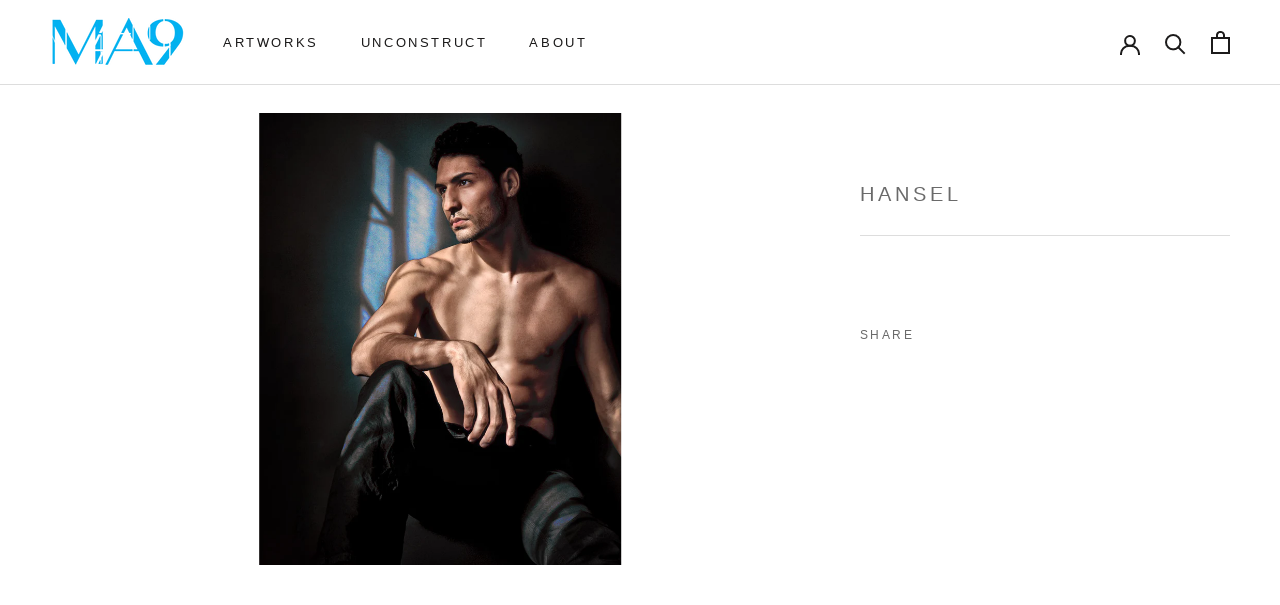

--- FILE ---
content_type: text/html; charset=utf-8
request_url: https://ma9.co/products/product-32
body_size: 45454
content:
<!doctype html>

<html class="no-js" lang="en">
  <head>
    
 

    <meta charset="utf-8">
    <meta http-equiv="X-UA-Compatible" content="IE=edge,chrome=1">
    <meta name="viewport" content="width=device-width, initial-scale=1.0, user-scalable=1.0, maximum-scale=6.0">
    <meta name="theme-color" content="">

    <!-- Google Tag Manager -->
    <script>
      (function(w,d,s,l,i){w[l]=w[l]||[];w[l].push({'gtm.start':
      new Date().getTime(),event:'gtm.js'});var f=d.getElementsByTagName(s)[0],
      j=d.createElement(s),dl=l!='dataLayer'?'&l='+l:'';j.async=true;j.src=
      'https://www.googletagmanager.com/gtm.js?id='+i+dl;f.parentNode.insertBefore(j,f);
      })(window,document,'script','dataLayer','GTM-KHF4PDWN');
    </script>
    <!-- End Google Tag Manager -->

    <title>
      hansel
      
      
       &ndash; MA9
    </title><meta name="description" content=""><link rel="canonical" href="https://ma9.co/products/product-32"><link rel="shortcut icon" href="//ma9.co/cdn/shop/files/600-px-logo-MA9-ONLY-SHORT-04-15-21monterey-helvetica-light-_3aafed_d970c21f-1860-4ea6-bb7c-f4b60455f6a9_32x32.png?v=1618557070" type="image/png"><meta property="og:type" content="product">
  <meta property="og:title" content="hansel"><meta property="og:image" content="http://ma9.co/cdn/shop/products/MAP1420e_518a59f5-5de1-4c65-9493-d107852d31a0_grande.jpg?v=1642450511">
    <meta property="og:image:secure_url" content="https://ma9.co/cdn/shop/products/MAP1420e_518a59f5-5de1-4c65-9493-d107852d31a0_grande.jpg?v=1642450511"><meta property="product:price:amount" content="9,000.00">
  <meta property="product:price:currency" content="USD"><meta property="og:description" content=""><meta property="og:url" content="https://ma9.co/products/product-32">
<meta property="og:site_name" content="MA9"><meta name="twitter:card" content="summary"><meta name="twitter:title" content="hansel">
  <meta name="twitter:description" content="">
  <meta name="twitter:image" content="https://ma9.co/cdn/shop/products/MAP1420e_518a59f5-5de1-4c65-9493-d107852d31a0_600x600_crop_center.jpg?v=1642450511">

    <!-- starapps_scripts_start -->
    <!-- This code is automatically managed by StarApps Studio -->
    <!-- Please contact support@starapps.studio for any help -->
    <script type="application/json" sa-language-info="true" data-no-instant="true">{"current_language":"en", "default_language":"en"}</script>
    <!-- starapps_scripts_end -->
    <script>window.performance && window.performance.mark && window.performance.mark('shopify.content_for_header.start');</script><meta id="shopify-digital-wallet" name="shopify-digital-wallet" content="/25118474292/digital_wallets/dialog">
<meta name="shopify-checkout-api-token" content="0424ac5aadb5036447d8f17d19b55b67">
<meta id="in-context-paypal-metadata" data-shop-id="25118474292" data-venmo-supported="false" data-environment="production" data-locale="en_US" data-paypal-v4="true" data-currency="USD">
<link rel="alternate" type="application/json+oembed" href="https://ma9.co/products/product-32.oembed">
<script async="async" src="/checkouts/internal/preloads.js?locale=en-US"></script>
<link rel="preconnect" href="https://shop.app" crossorigin="anonymous">
<script async="async" src="https://shop.app/checkouts/internal/preloads.js?locale=en-US&shop_id=25118474292" crossorigin="anonymous"></script>
<script id="apple-pay-shop-capabilities" type="application/json">{"shopId":25118474292,"countryCode":"US","currencyCode":"USD","merchantCapabilities":["supports3DS"],"merchantId":"gid:\/\/shopify\/Shop\/25118474292","merchantName":"MA9","requiredBillingContactFields":["postalAddress","email","phone"],"requiredShippingContactFields":["postalAddress","email","phone"],"shippingType":"shipping","supportedNetworks":["visa","masterCard","amex","discover","elo","jcb"],"total":{"type":"pending","label":"MA9","amount":"1.00"},"shopifyPaymentsEnabled":true,"supportsSubscriptions":true}</script>
<script id="shopify-features" type="application/json">{"accessToken":"0424ac5aadb5036447d8f17d19b55b67","betas":["rich-media-storefront-analytics"],"domain":"ma9.co","predictiveSearch":true,"shopId":25118474292,"locale":"en"}</script>
<script>var Shopify = Shopify || {};
Shopify.shop = "ma9photo.myshopify.com";
Shopify.locale = "en";
Shopify.currency = {"active":"USD","rate":"1.0"};
Shopify.country = "US";
Shopify.theme = {"name":"New Ma9.co | 05-05-24 | DO NOT DELETE","id":134284378164,"schema_name":"Prestige","schema_version":"4.0.3","theme_store_id":null,"role":"main"};
Shopify.theme.handle = "null";
Shopify.theme.style = {"id":null,"handle":null};
Shopify.cdnHost = "ma9.co/cdn";
Shopify.routes = Shopify.routes || {};
Shopify.routes.root = "/";</script>
<script type="module">!function(o){(o.Shopify=o.Shopify||{}).modules=!0}(window);</script>
<script>!function(o){function n(){var o=[];function n(){o.push(Array.prototype.slice.apply(arguments))}return n.q=o,n}var t=o.Shopify=o.Shopify||{};t.loadFeatures=n(),t.autoloadFeatures=n()}(window);</script>
<script>
  window.ShopifyPay = window.ShopifyPay || {};
  window.ShopifyPay.apiHost = "shop.app\/pay";
  window.ShopifyPay.redirectState = null;
</script>
<script id="shop-js-analytics" type="application/json">{"pageType":"product"}</script>
<script defer="defer" async type="module" src="//ma9.co/cdn/shopifycloud/shop-js/modules/v2/client.init-shop-cart-sync_BT-GjEfc.en.esm.js"></script>
<script defer="defer" async type="module" src="//ma9.co/cdn/shopifycloud/shop-js/modules/v2/chunk.common_D58fp_Oc.esm.js"></script>
<script defer="defer" async type="module" src="//ma9.co/cdn/shopifycloud/shop-js/modules/v2/chunk.modal_xMitdFEc.esm.js"></script>
<script type="module">
  await import("//ma9.co/cdn/shopifycloud/shop-js/modules/v2/client.init-shop-cart-sync_BT-GjEfc.en.esm.js");
await import("//ma9.co/cdn/shopifycloud/shop-js/modules/v2/chunk.common_D58fp_Oc.esm.js");
await import("//ma9.co/cdn/shopifycloud/shop-js/modules/v2/chunk.modal_xMitdFEc.esm.js");

  window.Shopify.SignInWithShop?.initShopCartSync?.({"fedCMEnabled":true,"windoidEnabled":true});

</script>
<script>
  window.Shopify = window.Shopify || {};
  if (!window.Shopify.featureAssets) window.Shopify.featureAssets = {};
  window.Shopify.featureAssets['shop-js'] = {"shop-cart-sync":["modules/v2/client.shop-cart-sync_DZOKe7Ll.en.esm.js","modules/v2/chunk.common_D58fp_Oc.esm.js","modules/v2/chunk.modal_xMitdFEc.esm.js"],"init-fed-cm":["modules/v2/client.init-fed-cm_B6oLuCjv.en.esm.js","modules/v2/chunk.common_D58fp_Oc.esm.js","modules/v2/chunk.modal_xMitdFEc.esm.js"],"shop-cash-offers":["modules/v2/client.shop-cash-offers_D2sdYoxE.en.esm.js","modules/v2/chunk.common_D58fp_Oc.esm.js","modules/v2/chunk.modal_xMitdFEc.esm.js"],"shop-login-button":["modules/v2/client.shop-login-button_QeVjl5Y3.en.esm.js","modules/v2/chunk.common_D58fp_Oc.esm.js","modules/v2/chunk.modal_xMitdFEc.esm.js"],"pay-button":["modules/v2/client.pay-button_DXTOsIq6.en.esm.js","modules/v2/chunk.common_D58fp_Oc.esm.js","modules/v2/chunk.modal_xMitdFEc.esm.js"],"shop-button":["modules/v2/client.shop-button_DQZHx9pm.en.esm.js","modules/v2/chunk.common_D58fp_Oc.esm.js","modules/v2/chunk.modal_xMitdFEc.esm.js"],"avatar":["modules/v2/client.avatar_BTnouDA3.en.esm.js"],"init-windoid":["modules/v2/client.init-windoid_CR1B-cfM.en.esm.js","modules/v2/chunk.common_D58fp_Oc.esm.js","modules/v2/chunk.modal_xMitdFEc.esm.js"],"init-shop-for-new-customer-accounts":["modules/v2/client.init-shop-for-new-customer-accounts_C_vY_xzh.en.esm.js","modules/v2/client.shop-login-button_QeVjl5Y3.en.esm.js","modules/v2/chunk.common_D58fp_Oc.esm.js","modules/v2/chunk.modal_xMitdFEc.esm.js"],"init-shop-email-lookup-coordinator":["modules/v2/client.init-shop-email-lookup-coordinator_BI7n9ZSv.en.esm.js","modules/v2/chunk.common_D58fp_Oc.esm.js","modules/v2/chunk.modal_xMitdFEc.esm.js"],"init-shop-cart-sync":["modules/v2/client.init-shop-cart-sync_BT-GjEfc.en.esm.js","modules/v2/chunk.common_D58fp_Oc.esm.js","modules/v2/chunk.modal_xMitdFEc.esm.js"],"shop-toast-manager":["modules/v2/client.shop-toast-manager_DiYdP3xc.en.esm.js","modules/v2/chunk.common_D58fp_Oc.esm.js","modules/v2/chunk.modal_xMitdFEc.esm.js"],"init-customer-accounts":["modules/v2/client.init-customer-accounts_D9ZNqS-Q.en.esm.js","modules/v2/client.shop-login-button_QeVjl5Y3.en.esm.js","modules/v2/chunk.common_D58fp_Oc.esm.js","modules/v2/chunk.modal_xMitdFEc.esm.js"],"init-customer-accounts-sign-up":["modules/v2/client.init-customer-accounts-sign-up_iGw4briv.en.esm.js","modules/v2/client.shop-login-button_QeVjl5Y3.en.esm.js","modules/v2/chunk.common_D58fp_Oc.esm.js","modules/v2/chunk.modal_xMitdFEc.esm.js"],"shop-follow-button":["modules/v2/client.shop-follow-button_CqMgW2wH.en.esm.js","modules/v2/chunk.common_D58fp_Oc.esm.js","modules/v2/chunk.modal_xMitdFEc.esm.js"],"checkout-modal":["modules/v2/client.checkout-modal_xHeaAweL.en.esm.js","modules/v2/chunk.common_D58fp_Oc.esm.js","modules/v2/chunk.modal_xMitdFEc.esm.js"],"shop-login":["modules/v2/client.shop-login_D91U-Q7h.en.esm.js","modules/v2/chunk.common_D58fp_Oc.esm.js","modules/v2/chunk.modal_xMitdFEc.esm.js"],"lead-capture":["modules/v2/client.lead-capture_BJmE1dJe.en.esm.js","modules/v2/chunk.common_D58fp_Oc.esm.js","modules/v2/chunk.modal_xMitdFEc.esm.js"],"payment-terms":["modules/v2/client.payment-terms_Ci9AEqFq.en.esm.js","modules/v2/chunk.common_D58fp_Oc.esm.js","modules/v2/chunk.modal_xMitdFEc.esm.js"]};
</script>
<script id="__st">var __st={"a":25118474292,"offset":-18000,"reqid":"3ff0388b-9370-4551-b61e-dba67f75fe0f-1769151364","pageurl":"ma9.co\/products\/product-32","u":"d5cabfa60981","p":"product","rtyp":"product","rid":6646963601460};</script>
<script>window.ShopifyPaypalV4VisibilityTracking = true;</script>
<script id="captcha-bootstrap">!function(){'use strict';const t='contact',e='account',n='new_comment',o=[[t,t],['blogs',n],['comments',n],[t,'customer']],c=[[e,'customer_login'],[e,'guest_login'],[e,'recover_customer_password'],[e,'create_customer']],r=t=>t.map((([t,e])=>`form[action*='/${t}']:not([data-nocaptcha='true']) input[name='form_type'][value='${e}']`)).join(','),a=t=>()=>t?[...document.querySelectorAll(t)].map((t=>t.form)):[];function s(){const t=[...o],e=r(t);return a(e)}const i='password',u='form_key',d=['recaptcha-v3-token','g-recaptcha-response','h-captcha-response',i],f=()=>{try{return window.sessionStorage}catch{return}},m='__shopify_v',_=t=>t.elements[u];function p(t,e,n=!1){try{const o=window.sessionStorage,c=JSON.parse(o.getItem(e)),{data:r}=function(t){const{data:e,action:n}=t;return t[m]||n?{data:e,action:n}:{data:t,action:n}}(c);for(const[e,n]of Object.entries(r))t.elements[e]&&(t.elements[e].value=n);n&&o.removeItem(e)}catch(o){console.error('form repopulation failed',{error:o})}}const l='form_type',E='cptcha';function T(t){t.dataset[E]=!0}const w=window,h=w.document,L='Shopify',v='ce_forms',y='captcha';let A=!1;((t,e)=>{const n=(g='f06e6c50-85a8-45c8-87d0-21a2b65856fe',I='https://cdn.shopify.com/shopifycloud/storefront-forms-hcaptcha/ce_storefront_forms_captcha_hcaptcha.v1.5.2.iife.js',D={infoText:'Protected by hCaptcha',privacyText:'Privacy',termsText:'Terms'},(t,e,n)=>{const o=w[L][v],c=o.bindForm;if(c)return c(t,g,e,D).then(n);var r;o.q.push([[t,g,e,D],n]),r=I,A||(h.body.append(Object.assign(h.createElement('script'),{id:'captcha-provider',async:!0,src:r})),A=!0)});var g,I,D;w[L]=w[L]||{},w[L][v]=w[L][v]||{},w[L][v].q=[],w[L][y]=w[L][y]||{},w[L][y].protect=function(t,e){n(t,void 0,e),T(t)},Object.freeze(w[L][y]),function(t,e,n,w,h,L){const[v,y,A,g]=function(t,e,n){const i=e?o:[],u=t?c:[],d=[...i,...u],f=r(d),m=r(i),_=r(d.filter((([t,e])=>n.includes(e))));return[a(f),a(m),a(_),s()]}(w,h,L),I=t=>{const e=t.target;return e instanceof HTMLFormElement?e:e&&e.form},D=t=>v().includes(t);t.addEventListener('submit',(t=>{const e=I(t);if(!e)return;const n=D(e)&&!e.dataset.hcaptchaBound&&!e.dataset.recaptchaBound,o=_(e),c=g().includes(e)&&(!o||!o.value);(n||c)&&t.preventDefault(),c&&!n&&(function(t){try{if(!f())return;!function(t){const e=f();if(!e)return;const n=_(t);if(!n)return;const o=n.value;o&&e.removeItem(o)}(t);const e=Array.from(Array(32),(()=>Math.random().toString(36)[2])).join('');!function(t,e){_(t)||t.append(Object.assign(document.createElement('input'),{type:'hidden',name:u})),t.elements[u].value=e}(t,e),function(t,e){const n=f();if(!n)return;const o=[...t.querySelectorAll(`input[type='${i}']`)].map((({name:t})=>t)),c=[...d,...o],r={};for(const[a,s]of new FormData(t).entries())c.includes(a)||(r[a]=s);n.setItem(e,JSON.stringify({[m]:1,action:t.action,data:r}))}(t,e)}catch(e){console.error('failed to persist form',e)}}(e),e.submit())}));const S=(t,e)=>{t&&!t.dataset[E]&&(n(t,e.some((e=>e===t))),T(t))};for(const o of['focusin','change'])t.addEventListener(o,(t=>{const e=I(t);D(e)&&S(e,y())}));const B=e.get('form_key'),M=e.get(l),P=B&&M;t.addEventListener('DOMContentLoaded',(()=>{const t=y();if(P)for(const e of t)e.elements[l].value===M&&p(e,B);[...new Set([...A(),...v().filter((t=>'true'===t.dataset.shopifyCaptcha))])].forEach((e=>S(e,t)))}))}(h,new URLSearchParams(w.location.search),n,t,e,['guest_login'])})(!0,!0)}();</script>
<script integrity="sha256-4kQ18oKyAcykRKYeNunJcIwy7WH5gtpwJnB7kiuLZ1E=" data-source-attribution="shopify.loadfeatures" defer="defer" src="//ma9.co/cdn/shopifycloud/storefront/assets/storefront/load_feature-a0a9edcb.js" crossorigin="anonymous"></script>
<script crossorigin="anonymous" defer="defer" src="//ma9.co/cdn/shopifycloud/storefront/assets/shopify_pay/storefront-65b4c6d7.js?v=20250812"></script>
<script data-source-attribution="shopify.dynamic_checkout.dynamic.init">var Shopify=Shopify||{};Shopify.PaymentButton=Shopify.PaymentButton||{isStorefrontPortableWallets:!0,init:function(){window.Shopify.PaymentButton.init=function(){};var t=document.createElement("script");t.src="https://ma9.co/cdn/shopifycloud/portable-wallets/latest/portable-wallets.en.js",t.type="module",document.head.appendChild(t)}};
</script>
<script data-source-attribution="shopify.dynamic_checkout.buyer_consent">
  function portableWalletsHideBuyerConsent(e){var t=document.getElementById("shopify-buyer-consent"),n=document.getElementById("shopify-subscription-policy-button");t&&n&&(t.classList.add("hidden"),t.setAttribute("aria-hidden","true"),n.removeEventListener("click",e))}function portableWalletsShowBuyerConsent(e){var t=document.getElementById("shopify-buyer-consent"),n=document.getElementById("shopify-subscription-policy-button");t&&n&&(t.classList.remove("hidden"),t.removeAttribute("aria-hidden"),n.addEventListener("click",e))}window.Shopify?.PaymentButton&&(window.Shopify.PaymentButton.hideBuyerConsent=portableWalletsHideBuyerConsent,window.Shopify.PaymentButton.showBuyerConsent=portableWalletsShowBuyerConsent);
</script>
<script data-source-attribution="shopify.dynamic_checkout.cart.bootstrap">document.addEventListener("DOMContentLoaded",(function(){function t(){return document.querySelector("shopify-accelerated-checkout-cart, shopify-accelerated-checkout")}if(t())Shopify.PaymentButton.init();else{new MutationObserver((function(e,n){t()&&(Shopify.PaymentButton.init(),n.disconnect())})).observe(document.body,{childList:!0,subtree:!0})}}));
</script>
<link id="shopify-accelerated-checkout-styles" rel="stylesheet" media="screen" href="https://ma9.co/cdn/shopifycloud/portable-wallets/latest/accelerated-checkout-backwards-compat.css" crossorigin="anonymous">
<style id="shopify-accelerated-checkout-cart">
        #shopify-buyer-consent {
  margin-top: 1em;
  display: inline-block;
  width: 100%;
}

#shopify-buyer-consent.hidden {
  display: none;
}

#shopify-subscription-policy-button {
  background: none;
  border: none;
  padding: 0;
  text-decoration: underline;
  font-size: inherit;
  cursor: pointer;
}

#shopify-subscription-policy-button::before {
  box-shadow: none;
}

      </style>

<script>window.performance && window.performance.mark && window.performance.mark('shopify.content_for_header.end');</script>

    <link rel="stylesheet" href="//ma9.co/cdn/shop/t/34/assets/theme.scss.css?v=65416073319516196741759332814">
    <link rel="stylesheet" href="//ma9.co/cdn/shop/t/34/assets/custom.scss.css?v=139623611563935409171715020375">

    <script>
      // This allows to expose several variables to the global scope, to be used in scripts
      window.theme = {
        template: "product",
        shopCurrency: "USD",
        moneyFormat: "${{amount}}",
        moneyWithCurrencyFormat: "${{amount}} USD",
        currencyConversionEnabled: false,
        currencyConversionMoneyFormat: "money_format",
        currencyConversionRoundAmounts: true,
        productImageSize: "natural",
        searchMode: "product,article",
        showPageTransition: true,
        showElementStaggering: true,
        showImageZooming: true
      };

      window.languages = {
        cartAddNote: "Add Order Note",
        cartEditNote: "Edit Order Note",
        productImageLoadingError: "This image could not be loaded. Please try to reload the page.",
        productFormAddToCart: "Add to cart",
        productFormUnavailable: "Unavailable",
        productFormSoldOut: "Sold Out",
        productFormPriceOnRequest: "Price on Request",
        shippingEstimatorOneResult: "1 option available:",
        shippingEstimatorMoreResults: "{{count}} options available:",
        shippingEstimatorNoResults: "No shipping could be found"
      };

      window.lazySizesConfig = {
        loadHidden: false,
        hFac: 0.5,
        expFactor: 2,
        ricTimeout: 150,
        lazyClass: 'Image--lazyLoad',
        loadingClass: 'Image--lazyLoading',
        loadedClass: 'Image--lazyLoaded'
      };

      document.documentElement.className = document.documentElement.className.replace('no-js', 'js');
      document.documentElement.style.setProperty('--window-height', window.innerHeight + 'px');

      // We do a quick detection of some features (we could use Modernizr but for so little...)
      (function() {
        document.documentElement.className += ((window.CSS && window.CSS.supports('(position: sticky) or (position: -webkit-sticky)')) ? ' supports-sticky' : ' no-supports-sticky');
        document.documentElement.className += (window.matchMedia('(-moz-touch-enabled: 1), (hover: none)')).matches ? ' no-supports-hover' : ' supports-hover';
      }());

      // This code is done to force reload the page when the back button is hit (which allows to fix stale data on cart, for instance)
      if (performance.navigation.type === 2) {
        location.reload(true);
      }
    </script>

    <script src="//ma9.co/cdn/shop/t/34/assets/lazysizes.min.js?v=174358363404432586981715020375" async></script>

    
<script
      src="https://polyfill-fastly.net/v3/polyfill.min.js?unknown=polyfill&features=fetch,Element.prototype.closest,Element.prototype.remove,Element.prototype.classList,Array.prototype.includes,Array.prototype.fill,Object.assign,CustomEvent,IntersectionObserver,IntersectionObserverEntry"
      defer
    ></script>
    <script src="//ma9.co/cdn/shop/t/34/assets/libs.min.js?v=88466822118989791001715020375" defer></script>

    

    
      <script>
var Shopify = Shopify || {};
// ---------------------------------------------------------------------------
// Money format handler
// ---------------------------------------------------------------------------
Shopify.formatMoney = function(cents, format) {
  if (typeof cents == 'string') { cents = cents.replace('.',''); }
  var value = '';
  var placeholderRegex = /\{\{\s*(\w+)\s*\}\}/;
  var formatString = (format || this.money_format);

  function defaultOption(opt, def) {
     return (typeof opt == 'undefined' ? def : opt);
  }

  function formatWithDelimiters(number, precision, thousands, decimal) {
    precision = defaultOption(precision, 2);
    thousands = defaultOption(thousands, ',');
    decimal   = defaultOption(decimal, '.');

    if (isNaN(number) || number == null) { return 0; }

    number = (number/100.0).toFixed(precision);

    var parts   = number.split('.'),
        dollars = parts[0].replace(/(\d)(?=(\d\d\d)+(?!\d))/g, '$1' + thousands),
        cents   = parts[1] ? (decimal + parts[1]) : '';

    return dollars + cents;
  }

  switch(formatString.match(placeholderRegex)[1]) {
    case 'amount':
      value = formatWithDelimiters(cents, 0);
      break;
    case 'amount_no_decimals':
      value = formatWithDelimiters(cents, 0);
      break;
    case 'amount_with_comma_separator':
      value = formatWithDelimiters(cents, 2, '.', ',');
      break;
    case 'amount_no_decimals_with_comma_separator':
      value = formatWithDelimiters(cents, 0, '.', ',');
      break;
  }

  return formatString.replace(placeholderRegex, value);
};
// ---------------------------------------------------------------------------
// Money format handler
// ---------------------------------------------------------------------------


const custom_message = null;

var getframeTypes = {};

Object.keys(getframeTypes).forEach(function (key) {
  getframeTypes[key] = JSON.parse(getframeTypes[key].replace(/"=>/g, '":'));
});

getframeTypes = getframeTypes;

var getSofaImages = {};

Object.keys(getSofaImages).forEach(function (key) {
  getSofaImages[key] = JSON.parse(getSofaImages[key].replace(/"=>/g, '":'));
});

getSofaImages = getSofaImages;

function getWidth(selectedOrientation, originalSize, selectedFrameOption) {
    const key = `${selectedOrientation}-${originalSize}`;
    const widths = {
        'horizontal-10x15': 22,
        'vertical-10x15': 14,
        'horizontal-12x15': 20,
        'vertical-12x15': 18,
        'horizontal-14x21': 27,
        'vertical-14x21': 17,
        'horizontal-16x20': 27,
        'vertical-16x20': 17,
        'horizontal-20x25': 38,
        'vertical-20x25': 33,
        'horizontal-20x30': 37,
        'vertical-20x30': 27,
        'horizontal-24x36': 44,
        'vertical-24x36': 44,
        'horizontal-26x32.5': 39,
        'vertical-26x32.5': 32,
        'horizontal-26.5x40': 50,
        'vertical-26.5x40': 43,
        'horizontal-28.8x36': 44,
        'vertical-28.8x36': 38,
        'horizontal-30x30': 46,
        'vertical-30x30': 46,
        'horizontal-32x40': 50,
        'vertical-32x40': 52,
        'horizontal-45x45': 54,  
        'vertical-45x45': 54,
        'horizontal-40x50': 65,
        'vertical-40x50': 50,
        'vertical-75x60': 17,
    };

    return widths[key] || 100;
}

function hideFrameOption(frameOption, element){
  var idx = 0;
  if (typeof frameOption == 'undefined') return;
  
  $('.frame-option-wrap[data-option-index="0"] .frame-swatch-element').each(function(i, ele) {
    var dataValue = $(this).data('value');
    
    if (dataValue === 'print-only') return;
    
    if (!frameOption[dataValue]) {
      idx += 1;
      // if (idx == 1 && $(element).parents('.SizeSwatchList')) $(".frame-swatch-element.print-only input").trigger('click');
      $(this).hide();
    }
  });  
}

function getFrameSize(sizeSelectedValue, frameSelectedValue, selectedFrameOption, selectedtexttoDisplay, ele = null){
  var splitValues = sizeSelectedValue.split(/-|"|″|”/),
      trimmedValues = splitValues.map(function (value) {
         return value.trim();
      });

  var sizeKey = trimmedValues[0].trim();
  sizeKey = sizeKey.replaceAll(/\s/g, '').replace('in','').replaceAll(/['"″”]+/g, '').toLowerCase();
  var frameOption = getframeTypes[sizeKey], sofaFrameOption = getSofaImages[sizeKey];

  $(".frame-swatch-element:not(.print-only)").css('display','inline-block');
  if (selectedtexttoDisplay != undefined) {
    if (selectedtexttoDisplay[sizeKey] != undefined) {
      var getCurrentText = selectedtexttoDisplay[sizeKey];
      if(getCurrentText) $('.frame-in-room #final-size, #dimensions-with-frame .framed-size').html(getCurrentText+' in').show(), $('.size.final-size, #dimensions-with-frame').show();
    }
  } else {
    $('.size.final-size, #dimensions-with-frame').hide();
  }

  hideFrameOption(frameOption, ele);
  getFrameImage(selectedFrameOption, frameOption, sofaFrameOption, sizeKey);
}

function getSofaImage(selectedOrientation, selectedFrameOption, sofaFrameOption, originalSize){
  var extraWidth = selectedOrientation == 'horizontal' ? 2.8 : 2,
      main_sofa_image = $('[data-main_sofa_image]'),
      selectedFrameOption = selectedFrameOption.replaceAll('natural-','').replaceAll('black-','').replaceAll('white-',''),
      imagePath = (sofaFrameOption != undefined && sofaFrameOption[selectedFrameOption]) ? sofaFrameOption[selectedFrameOption][selectedOrientation] : null;

    var width = getWidth(selectedOrientation, originalSize);

    if (imagePath != undefined) {
      main_sofa_image.attr('src', imagePath), $('.frame-in-room').show();
      $('[data-main_nav_sofa_image]').attr('src', imagePath);
    }
    if (imagePath != undefined && $('.frame-Product__SlideshowNav .frame-in-room').length != 0) $('.frame-Product__SlideshowNav .frame-in-room').find('.sofa-image').css('width', width+'%'); // 29-04-24

    if (imagePath == undefined) $('.frame-in-room').hide();
}

function getFrameImage(selectedFrameOption, frameOption, sofaFrameOption, originalSize) {
  var productImageWrap = $('.Product__SlideItem--image'), 
      productFirstImage = $('.Product__SlideItem--image:first'), 
      productImage = productFirstImage.find('img.main-img:not(.frame-overlay)'),
      selectedOrientation = productImage.data('max-width') > productImage.data('max-height') ? 'horizontal' : 'vertical',
      imagePath = (frameOption != undefined && frameOption[selectedFrameOption]) ? frameOption[selectedFrameOption][selectedOrientation] : null,
      frameOverlay = productImageWrap.find('.frame-overlay'), 
      frameSrc = $('#frame-image-src');
    
      var removeBorder = selectedFrameOption == 'white-no-mat' ? 75 : 135, 
          photoWidth = productImage.data('max-width'), photoHeight = productImage.data('max-height'),
          removeClass = '10x15 12x15 14x21 16x20 20x25 20x30 24x36 26x32.5 28x50 28.8x36 26.5x40 30x30 32x40 33.5x60 45x45 40x50 45x45 48x85.8 54x54 55x114 57.6x72 60.3x60.3 72x57.6 75x60 90x90 default-size framed vertical horizontal white-no-mat white-with-mat black-no-mat black-with-mat natural-no-mat natural-with-mat print-only';

      getSofaImage(selectedOrientation, selectedFrameOption, sofaFrameOption, originalSize);
  
      if (imagePath == undefined) {
        // frameOverlay.parents('.Product__SlideItem--image').removeClass(removeClass).addClass(selectedFrameOption).addClass(selectedOrientation).addClass(originalSize);
        frameOverlay.parents('.Product__SlideItem--image').removeClass(removeClass).addClass('print-only').addClass(selectedOrientation).addClass(originalSize);
        frameOverlay.attr('src',imagePath).hide();
        frameSrc.attr('data-frame-image','');
      } else {
        frameOverlay.parents('.Product__SlideItem--image').removeClass(removeClass).addClass('framed').addClass(selectedFrameOption).addClass(selectedOrientation).addClass(originalSize);
        frameOverlay.attr('src',imagePath).show();
        frameSrc.attr('data-frame-image',imagePath);
      }
      if (photoHeight == 1440) frameOverlay.parents('.Product__SlideItem--image').addClass('default-size');
    
      if (frameOption == undefined) { // missing for 28.8 size
        $(".frame-swatch-element.print-only input").trigger('click');
        $(".frame-swatch-element:not(.print-only)").hide();
        $('.Product__SlideshowNavImage:first').click();
        return;
      }
}

function changePrice(selectedFrameOptionPrice){
    var productMetaPrices = $('[data-section-id="frame-product-template"] .ProductMeta__PriceList'),
        addToCartButton = $('[data-section-id="frame-product-template"] .ProductForm__AddToCart');

    if (custom_message != null){
      var customMessage = custom_message.indexOf('[price]') > -1 ? custom_message.replace('[price]','<strong>'+ Shopify.formatMoney(selectedFrameOptionPrice, window.theme.moneyFormat) +'</strong>') : custom_message,
      custom_msg = '<div class="custom-price-message" style="display:none!important;"><p class="custom-price-message-para">'+ customMessage +'</p></div>';
      $('.frame-swatch').find('.custom-price-message').remove();
      if (selectedFrameOptionPrice != 0) $('.frame-swatch').append(custom_msg);
    }

    var mainPrice = window.variantPrice != undefined ? window.variantPrice : productMetaPrices.data('product_money');
  
    if (mainPrice != undefined){
      var newPrice = mainPrice + selectedFrameOptionPrice;      
      productMetaPrices.html('<span class="ProductMeta__Price Price Text--subdued u-h4" data-money-convertible>' + Shopify.formatMoney(newPrice, window.theme.moneyFormat) + '</span>');
      addToCartButton.html('\n            <span>' + window.languages.productFormAddToCart + '</span>\n            <span class="Button__SeparatorDot"></span>\n            <span data-money-convertible>' + Shopify.formatMoney(newPrice, window.theme.moneyFormat) + '</span>\n          ');
    }
}  
</script>
    

    <script src="//ma9.co/cdn/shop/t/34/assets/theme.js?v=151462109802172784911731954826" defer></script>

    <script
      src="https://code.jquery.com/jquery-3.4.1.min.js"
      integrity="sha256-CSXorXvZcTkaix6Yvo6HppcZGetbYMGWSFlBw8HfCJo="
      crossorigin="anonymous"
    ></script>
    <script src="https://unpkg.com/masonry-layout@4/dist/masonry.pkgd.min.js"></script>

    <script src="//ma9.co/cdn/shop/t/34/assets/custom.js?v=73063176431329041361720624071" defer></script>

    
  <script type="application/ld+json">
  {
    "@context": "http://schema.org",
    "@type": "Product",
    "offers": {
      "@type": "Offer",
      "availability":"https://schema.org/InStock",
      "price": "9,000.00",
      "priceCurrency": "USD",
      "url": "https://ma9.co/products/product-32"
    },
    "brand": "Marco Aurelio 2005 - 2020 - MA9.co - Fine Art Photography",
    "name": "hansel",
    "description": "",
    "category": "",
    "url": "https://ma9.co/products/product-32",
    "image": {
      "@type": "ImageObject",
      "url": "https://ma9.co/cdn/shop/products/MAP1420e_518a59f5-5de1-4c65-9493-d107852d31a0_1024x1024.jpg?v=1642450511",
      "image": "https://ma9.co/cdn/shop/products/MAP1420e_518a59f5-5de1-4c65-9493-d107852d31a0_1024x1024.jpg?v=1642450511",
      "name": "hansel",
      "width": 1024,
      "height": 1024
    }
  }
  </script>

    <script>window.is_hulkpo_installed=true</script>

    <script>
      window.oncontextmenu = function () { return false; }
    </script>
    
  <link href="https://monorail-edge.shopifysvc.com" rel="dns-prefetch">
<script>(function(){if ("sendBeacon" in navigator && "performance" in window) {try {var session_token_from_headers = performance.getEntriesByType('navigation')[0].serverTiming.find(x => x.name == '_s').description;} catch {var session_token_from_headers = undefined;}var session_cookie_matches = document.cookie.match(/_shopify_s=([^;]*)/);var session_token_from_cookie = session_cookie_matches && session_cookie_matches.length === 2 ? session_cookie_matches[1] : "";var session_token = session_token_from_headers || session_token_from_cookie || "";function handle_abandonment_event(e) {var entries = performance.getEntries().filter(function(entry) {return /monorail-edge.shopifysvc.com/.test(entry.name);});if (!window.abandonment_tracked && entries.length === 0) {window.abandonment_tracked = true;var currentMs = Date.now();var navigation_start = performance.timing.navigationStart;var payload = {shop_id: 25118474292,url: window.location.href,navigation_start,duration: currentMs - navigation_start,session_token,page_type: "product"};window.navigator.sendBeacon("https://monorail-edge.shopifysvc.com/v1/produce", JSON.stringify({schema_id: "online_store_buyer_site_abandonment/1.1",payload: payload,metadata: {event_created_at_ms: currentMs,event_sent_at_ms: currentMs}}));}}window.addEventListener('pagehide', handle_abandonment_event);}}());</script>
<script id="web-pixels-manager-setup">(function e(e,d,r,n,o){if(void 0===o&&(o={}),!Boolean(null===(a=null===(i=window.Shopify)||void 0===i?void 0:i.analytics)||void 0===a?void 0:a.replayQueue)){var i,a;window.Shopify=window.Shopify||{};var t=window.Shopify;t.analytics=t.analytics||{};var s=t.analytics;s.replayQueue=[],s.publish=function(e,d,r){return s.replayQueue.push([e,d,r]),!0};try{self.performance.mark("wpm:start")}catch(e){}var l=function(){var e={modern:/Edge?\/(1{2}[4-9]|1[2-9]\d|[2-9]\d{2}|\d{4,})\.\d+(\.\d+|)|Firefox\/(1{2}[4-9]|1[2-9]\d|[2-9]\d{2}|\d{4,})\.\d+(\.\d+|)|Chrom(ium|e)\/(9{2}|\d{3,})\.\d+(\.\d+|)|(Maci|X1{2}).+ Version\/(15\.\d+|(1[6-9]|[2-9]\d|\d{3,})\.\d+)([,.]\d+|)( \(\w+\)|)( Mobile\/\w+|) Safari\/|Chrome.+OPR\/(9{2}|\d{3,})\.\d+\.\d+|(CPU[ +]OS|iPhone[ +]OS|CPU[ +]iPhone|CPU IPhone OS|CPU iPad OS)[ +]+(15[._]\d+|(1[6-9]|[2-9]\d|\d{3,})[._]\d+)([._]\d+|)|Android:?[ /-](13[3-9]|1[4-9]\d|[2-9]\d{2}|\d{4,})(\.\d+|)(\.\d+|)|Android.+Firefox\/(13[5-9]|1[4-9]\d|[2-9]\d{2}|\d{4,})\.\d+(\.\d+|)|Android.+Chrom(ium|e)\/(13[3-9]|1[4-9]\d|[2-9]\d{2}|\d{4,})\.\d+(\.\d+|)|SamsungBrowser\/([2-9]\d|\d{3,})\.\d+/,legacy:/Edge?\/(1[6-9]|[2-9]\d|\d{3,})\.\d+(\.\d+|)|Firefox\/(5[4-9]|[6-9]\d|\d{3,})\.\d+(\.\d+|)|Chrom(ium|e)\/(5[1-9]|[6-9]\d|\d{3,})\.\d+(\.\d+|)([\d.]+$|.*Safari\/(?![\d.]+ Edge\/[\d.]+$))|(Maci|X1{2}).+ Version\/(10\.\d+|(1[1-9]|[2-9]\d|\d{3,})\.\d+)([,.]\d+|)( \(\w+\)|)( Mobile\/\w+|) Safari\/|Chrome.+OPR\/(3[89]|[4-9]\d|\d{3,})\.\d+\.\d+|(CPU[ +]OS|iPhone[ +]OS|CPU[ +]iPhone|CPU IPhone OS|CPU iPad OS)[ +]+(10[._]\d+|(1[1-9]|[2-9]\d|\d{3,})[._]\d+)([._]\d+|)|Android:?[ /-](13[3-9]|1[4-9]\d|[2-9]\d{2}|\d{4,})(\.\d+|)(\.\d+|)|Mobile Safari.+OPR\/([89]\d|\d{3,})\.\d+\.\d+|Android.+Firefox\/(13[5-9]|1[4-9]\d|[2-9]\d{2}|\d{4,})\.\d+(\.\d+|)|Android.+Chrom(ium|e)\/(13[3-9]|1[4-9]\d|[2-9]\d{2}|\d{4,})\.\d+(\.\d+|)|Android.+(UC? ?Browser|UCWEB|U3)[ /]?(15\.([5-9]|\d{2,})|(1[6-9]|[2-9]\d|\d{3,})\.\d+)\.\d+|SamsungBrowser\/(5\.\d+|([6-9]|\d{2,})\.\d+)|Android.+MQ{2}Browser\/(14(\.(9|\d{2,})|)|(1[5-9]|[2-9]\d|\d{3,})(\.\d+|))(\.\d+|)|K[Aa][Ii]OS\/(3\.\d+|([4-9]|\d{2,})\.\d+)(\.\d+|)/},d=e.modern,r=e.legacy,n=navigator.userAgent;return n.match(d)?"modern":n.match(r)?"legacy":"unknown"}(),u="modern"===l?"modern":"legacy",c=(null!=n?n:{modern:"",legacy:""})[u],f=function(e){return[e.baseUrl,"/wpm","/b",e.hashVersion,"modern"===e.buildTarget?"m":"l",".js"].join("")}({baseUrl:d,hashVersion:r,buildTarget:u}),m=function(e){var d=e.version,r=e.bundleTarget,n=e.surface,o=e.pageUrl,i=e.monorailEndpoint;return{emit:function(e){var a=e.status,t=e.errorMsg,s=(new Date).getTime(),l=JSON.stringify({metadata:{event_sent_at_ms:s},events:[{schema_id:"web_pixels_manager_load/3.1",payload:{version:d,bundle_target:r,page_url:o,status:a,surface:n,error_msg:t},metadata:{event_created_at_ms:s}}]});if(!i)return console&&console.warn&&console.warn("[Web Pixels Manager] No Monorail endpoint provided, skipping logging."),!1;try{return self.navigator.sendBeacon.bind(self.navigator)(i,l)}catch(e){}var u=new XMLHttpRequest;try{return u.open("POST",i,!0),u.setRequestHeader("Content-Type","text/plain"),u.send(l),!0}catch(e){return console&&console.warn&&console.warn("[Web Pixels Manager] Got an unhandled error while logging to Monorail."),!1}}}}({version:r,bundleTarget:l,surface:e.surface,pageUrl:self.location.href,monorailEndpoint:e.monorailEndpoint});try{o.browserTarget=l,function(e){var d=e.src,r=e.async,n=void 0===r||r,o=e.onload,i=e.onerror,a=e.sri,t=e.scriptDataAttributes,s=void 0===t?{}:t,l=document.createElement("script"),u=document.querySelector("head"),c=document.querySelector("body");if(l.async=n,l.src=d,a&&(l.integrity=a,l.crossOrigin="anonymous"),s)for(var f in s)if(Object.prototype.hasOwnProperty.call(s,f))try{l.dataset[f]=s[f]}catch(e){}if(o&&l.addEventListener("load",o),i&&l.addEventListener("error",i),u)u.appendChild(l);else{if(!c)throw new Error("Did not find a head or body element to append the script");c.appendChild(l)}}({src:f,async:!0,onload:function(){if(!function(){var e,d;return Boolean(null===(d=null===(e=window.Shopify)||void 0===e?void 0:e.analytics)||void 0===d?void 0:d.initialized)}()){var d=window.webPixelsManager.init(e)||void 0;if(d){var r=window.Shopify.analytics;r.replayQueue.forEach((function(e){var r=e[0],n=e[1],o=e[2];d.publishCustomEvent(r,n,o)})),r.replayQueue=[],r.publish=d.publishCustomEvent,r.visitor=d.visitor,r.initialized=!0}}},onerror:function(){return m.emit({status:"failed",errorMsg:"".concat(f," has failed to load")})},sri:function(e){var d=/^sha384-[A-Za-z0-9+/=]+$/;return"string"==typeof e&&d.test(e)}(c)?c:"",scriptDataAttributes:o}),m.emit({status:"loading"})}catch(e){m.emit({status:"failed",errorMsg:(null==e?void 0:e.message)||"Unknown error"})}}})({shopId: 25118474292,storefrontBaseUrl: "https://ma9.co",extensionsBaseUrl: "https://extensions.shopifycdn.com/cdn/shopifycloud/web-pixels-manager",monorailEndpoint: "https://monorail-edge.shopifysvc.com/unstable/produce_batch",surface: "storefront-renderer",enabledBetaFlags: ["2dca8a86"],webPixelsConfigList: [{"id":"425394228","configuration":"{\"config\":\"{\\\"pixel_id\\\":\\\"G-20T3MBEYZ5\\\",\\\"gtag_events\\\":[{\\\"type\\\":\\\"purchase\\\",\\\"action_label\\\":\\\"G-20T3MBEYZ5\\\"},{\\\"type\\\":\\\"page_view\\\",\\\"action_label\\\":\\\"G-20T3MBEYZ5\\\"},{\\\"type\\\":\\\"view_item\\\",\\\"action_label\\\":\\\"G-20T3MBEYZ5\\\"},{\\\"type\\\":\\\"search\\\",\\\"action_label\\\":\\\"G-20T3MBEYZ5\\\"},{\\\"type\\\":\\\"add_to_cart\\\",\\\"action_label\\\":\\\"G-20T3MBEYZ5\\\"},{\\\"type\\\":\\\"begin_checkout\\\",\\\"action_label\\\":\\\"G-20T3MBEYZ5\\\"},{\\\"type\\\":\\\"add_payment_info\\\",\\\"action_label\\\":\\\"G-20T3MBEYZ5\\\"}],\\\"enable_monitoring_mode\\\":false}\"}","eventPayloadVersion":"v1","runtimeContext":"OPEN","scriptVersion":"b2a88bafab3e21179ed38636efcd8a93","type":"APP","apiClientId":1780363,"privacyPurposes":[],"dataSharingAdjustments":{"protectedCustomerApprovalScopes":["read_customer_address","read_customer_email","read_customer_name","read_customer_personal_data","read_customer_phone"]}},{"id":"58982452","eventPayloadVersion":"v1","runtimeContext":"LAX","scriptVersion":"1","type":"CUSTOM","privacyPurposes":["MARKETING"],"name":"Meta pixel (migrated)"},{"id":"shopify-app-pixel","configuration":"{}","eventPayloadVersion":"v1","runtimeContext":"STRICT","scriptVersion":"0450","apiClientId":"shopify-pixel","type":"APP","privacyPurposes":["ANALYTICS","MARKETING"]},{"id":"shopify-custom-pixel","eventPayloadVersion":"v1","runtimeContext":"LAX","scriptVersion":"0450","apiClientId":"shopify-pixel","type":"CUSTOM","privacyPurposes":["ANALYTICS","MARKETING"]}],isMerchantRequest: false,initData: {"shop":{"name":"MA9","paymentSettings":{"currencyCode":"USD"},"myshopifyDomain":"ma9photo.myshopify.com","countryCode":"US","storefrontUrl":"https:\/\/ma9.co"},"customer":null,"cart":null,"checkout":null,"productVariants":[{"price":{"amount":9000.0,"currencyCode":"USD"},"product":{"title":"hansel","vendor":"Marco Aurelio 2005 - 2020 - MA9.co - Fine Art Photography","id":"6646963601460","untranslatedTitle":"hansel","url":"\/products\/product-32","type":""},"id":"39676011577396","image":{"src":"\/\/ma9.co\/cdn\/shop\/products\/MAP1420e_518a59f5-5de1-4c65-9493-d107852d31a0.jpg?v=1642450511"},"sku":null,"title":"1 of 3","untranslatedTitle":"1 of 3"},{"price":{"amount":12000.0,"currencyCode":"USD"},"product":{"title":"hansel","vendor":"Marco Aurelio 2005 - 2020 - MA9.co - Fine Art Photography","id":"6646963601460","untranslatedTitle":"hansel","url":"\/products\/product-32","type":""},"id":"39676011610164","image":{"src":"\/\/ma9.co\/cdn\/shop\/products\/MAP1420e_518a59f5-5de1-4c65-9493-d107852d31a0.jpg?v=1642450511"},"sku":null,"title":"2 of 3","untranslatedTitle":"2 of 3"}],"purchasingCompany":null},},"https://ma9.co/cdn","fcfee988w5aeb613cpc8e4bc33m6693e112",{"modern":"","legacy":""},{"shopId":"25118474292","storefrontBaseUrl":"https:\/\/ma9.co","extensionBaseUrl":"https:\/\/extensions.shopifycdn.com\/cdn\/shopifycloud\/web-pixels-manager","surface":"storefront-renderer","enabledBetaFlags":"[\"2dca8a86\"]","isMerchantRequest":"false","hashVersion":"fcfee988w5aeb613cpc8e4bc33m6693e112","publish":"custom","events":"[[\"page_viewed\",{}],[\"product_viewed\",{\"productVariant\":{\"price\":{\"amount\":9000.0,\"currencyCode\":\"USD\"},\"product\":{\"title\":\"hansel\",\"vendor\":\"Marco Aurelio 2005 - 2020 - MA9.co - Fine Art Photography\",\"id\":\"6646963601460\",\"untranslatedTitle\":\"hansel\",\"url\":\"\/products\/product-32\",\"type\":\"\"},\"id\":\"39676011577396\",\"image\":{\"src\":\"\/\/ma9.co\/cdn\/shop\/products\/MAP1420e_518a59f5-5de1-4c65-9493-d107852d31a0.jpg?v=1642450511\"},\"sku\":null,\"title\":\"1 of 3\",\"untranslatedTitle\":\"1 of 3\"}}]]"});</script><script>
  window.ShopifyAnalytics = window.ShopifyAnalytics || {};
  window.ShopifyAnalytics.meta = window.ShopifyAnalytics.meta || {};
  window.ShopifyAnalytics.meta.currency = 'USD';
  var meta = {"product":{"id":6646963601460,"gid":"gid:\/\/shopify\/Product\/6646963601460","vendor":"Marco Aurelio 2005 - 2020 - MA9.co - Fine Art Photography","type":"","handle":"product-32","variants":[{"id":39676011577396,"price":900000,"name":"hansel - 1 of 3","public_title":"1 of 3","sku":null},{"id":39676011610164,"price":1200000,"name":"hansel - 2 of 3","public_title":"2 of 3","sku":null}],"remote":false},"page":{"pageType":"product","resourceType":"product","resourceId":6646963601460,"requestId":"3ff0388b-9370-4551-b61e-dba67f75fe0f-1769151364"}};
  for (var attr in meta) {
    window.ShopifyAnalytics.meta[attr] = meta[attr];
  }
</script>
<script class="analytics">
  (function () {
    var customDocumentWrite = function(content) {
      var jquery = null;

      if (window.jQuery) {
        jquery = window.jQuery;
      } else if (window.Checkout && window.Checkout.$) {
        jquery = window.Checkout.$;
      }

      if (jquery) {
        jquery('body').append(content);
      }
    };

    var hasLoggedConversion = function(token) {
      if (token) {
        return document.cookie.indexOf('loggedConversion=' + token) !== -1;
      }
      return false;
    }

    var setCookieIfConversion = function(token) {
      if (token) {
        var twoMonthsFromNow = new Date(Date.now());
        twoMonthsFromNow.setMonth(twoMonthsFromNow.getMonth() + 2);

        document.cookie = 'loggedConversion=' + token + '; expires=' + twoMonthsFromNow;
      }
    }

    var trekkie = window.ShopifyAnalytics.lib = window.trekkie = window.trekkie || [];
    if (trekkie.integrations) {
      return;
    }
    trekkie.methods = [
      'identify',
      'page',
      'ready',
      'track',
      'trackForm',
      'trackLink'
    ];
    trekkie.factory = function(method) {
      return function() {
        var args = Array.prototype.slice.call(arguments);
        args.unshift(method);
        trekkie.push(args);
        return trekkie;
      };
    };
    for (var i = 0; i < trekkie.methods.length; i++) {
      var key = trekkie.methods[i];
      trekkie[key] = trekkie.factory(key);
    }
    trekkie.load = function(config) {
      trekkie.config = config || {};
      trekkie.config.initialDocumentCookie = document.cookie;
      var first = document.getElementsByTagName('script')[0];
      var script = document.createElement('script');
      script.type = 'text/javascript';
      script.onerror = function(e) {
        var scriptFallback = document.createElement('script');
        scriptFallback.type = 'text/javascript';
        scriptFallback.onerror = function(error) {
                var Monorail = {
      produce: function produce(monorailDomain, schemaId, payload) {
        var currentMs = new Date().getTime();
        var event = {
          schema_id: schemaId,
          payload: payload,
          metadata: {
            event_created_at_ms: currentMs,
            event_sent_at_ms: currentMs
          }
        };
        return Monorail.sendRequest("https://" + monorailDomain + "/v1/produce", JSON.stringify(event));
      },
      sendRequest: function sendRequest(endpointUrl, payload) {
        // Try the sendBeacon API
        if (window && window.navigator && typeof window.navigator.sendBeacon === 'function' && typeof window.Blob === 'function' && !Monorail.isIos12()) {
          var blobData = new window.Blob([payload], {
            type: 'text/plain'
          });

          if (window.navigator.sendBeacon(endpointUrl, blobData)) {
            return true;
          } // sendBeacon was not successful

        } // XHR beacon

        var xhr = new XMLHttpRequest();

        try {
          xhr.open('POST', endpointUrl);
          xhr.setRequestHeader('Content-Type', 'text/plain');
          xhr.send(payload);
        } catch (e) {
          console.log(e);
        }

        return false;
      },
      isIos12: function isIos12() {
        return window.navigator.userAgent.lastIndexOf('iPhone; CPU iPhone OS 12_') !== -1 || window.navigator.userAgent.lastIndexOf('iPad; CPU OS 12_') !== -1;
      }
    };
    Monorail.produce('monorail-edge.shopifysvc.com',
      'trekkie_storefront_load_errors/1.1',
      {shop_id: 25118474292,
      theme_id: 134284378164,
      app_name: "storefront",
      context_url: window.location.href,
      source_url: "//ma9.co/cdn/s/trekkie.storefront.8d95595f799fbf7e1d32231b9a28fd43b70c67d3.min.js"});

        };
        scriptFallback.async = true;
        scriptFallback.src = '//ma9.co/cdn/s/trekkie.storefront.8d95595f799fbf7e1d32231b9a28fd43b70c67d3.min.js';
        first.parentNode.insertBefore(scriptFallback, first);
      };
      script.async = true;
      script.src = '//ma9.co/cdn/s/trekkie.storefront.8d95595f799fbf7e1d32231b9a28fd43b70c67d3.min.js';
      first.parentNode.insertBefore(script, first);
    };
    trekkie.load(
      {"Trekkie":{"appName":"storefront","development":false,"defaultAttributes":{"shopId":25118474292,"isMerchantRequest":null,"themeId":134284378164,"themeCityHash":"3533167758168154124","contentLanguage":"en","currency":"USD","eventMetadataId":"e4cdbf5d-b331-4e4c-9073-04cf26d305cf"},"isServerSideCookieWritingEnabled":true,"monorailRegion":"shop_domain","enabledBetaFlags":["65f19447"]},"Session Attribution":{},"S2S":{"facebookCapiEnabled":false,"source":"trekkie-storefront-renderer","apiClientId":580111}}
    );

    var loaded = false;
    trekkie.ready(function() {
      if (loaded) return;
      loaded = true;

      window.ShopifyAnalytics.lib = window.trekkie;

      var originalDocumentWrite = document.write;
      document.write = customDocumentWrite;
      try { window.ShopifyAnalytics.merchantGoogleAnalytics.call(this); } catch(error) {};
      document.write = originalDocumentWrite;

      window.ShopifyAnalytics.lib.page(null,{"pageType":"product","resourceType":"product","resourceId":6646963601460,"requestId":"3ff0388b-9370-4551-b61e-dba67f75fe0f-1769151364","shopifyEmitted":true});

      var match = window.location.pathname.match(/checkouts\/(.+)\/(thank_you|post_purchase)/)
      var token = match? match[1]: undefined;
      if (!hasLoggedConversion(token)) {
        setCookieIfConversion(token);
        window.ShopifyAnalytics.lib.track("Viewed Product",{"currency":"USD","variantId":39676011577396,"productId":6646963601460,"productGid":"gid:\/\/shopify\/Product\/6646963601460","name":"hansel - 1 of 3","price":"9000.00","sku":null,"brand":"Marco Aurelio 2005 - 2020 - MA9.co - Fine Art Photography","variant":"1 of 3","category":"","nonInteraction":true,"remote":false},undefined,undefined,{"shopifyEmitted":true});
      window.ShopifyAnalytics.lib.track("monorail:\/\/trekkie_storefront_viewed_product\/1.1",{"currency":"USD","variantId":39676011577396,"productId":6646963601460,"productGid":"gid:\/\/shopify\/Product\/6646963601460","name":"hansel - 1 of 3","price":"9000.00","sku":null,"brand":"Marco Aurelio 2005 - 2020 - MA9.co - Fine Art Photography","variant":"1 of 3","category":"","nonInteraction":true,"remote":false,"referer":"https:\/\/ma9.co\/products\/product-32"});
      }
    });


        var eventsListenerScript = document.createElement('script');
        eventsListenerScript.async = true;
        eventsListenerScript.src = "//ma9.co/cdn/shopifycloud/storefront/assets/shop_events_listener-3da45d37.js";
        document.getElementsByTagName('head')[0].appendChild(eventsListenerScript);

})();</script>
  <script>
  if (!window.ga || (window.ga && typeof window.ga !== 'function')) {
    window.ga = function ga() {
      (window.ga.q = window.ga.q || []).push(arguments);
      if (window.Shopify && window.Shopify.analytics && typeof window.Shopify.analytics.publish === 'function') {
        window.Shopify.analytics.publish("ga_stub_called", {}, {sendTo: "google_osp_migration"});
      }
      console.error("Shopify's Google Analytics stub called with:", Array.from(arguments), "\nSee https://help.shopify.com/manual/promoting-marketing/pixels/pixel-migration#google for more information.");
    };
    if (window.Shopify && window.Shopify.analytics && typeof window.Shopify.analytics.publish === 'function') {
      window.Shopify.analytics.publish("ga_stub_initialized", {}, {sendTo: "google_osp_migration"});
    }
  }
</script>
<script
  defer
  src="https://ma9.co/cdn/shopifycloud/perf-kit/shopify-perf-kit-3.0.4.min.js"
  data-application="storefront-renderer"
  data-shop-id="25118474292"
  data-render-region="gcp-us-central1"
  data-page-type="product"
  data-theme-instance-id="134284378164"
  data-theme-name="Prestige"
  data-theme-version="4.0.3"
  data-monorail-region="shop_domain"
  data-resource-timing-sampling-rate="10"
  data-shs="true"
  data-shs-beacon="true"
  data-shs-export-with-fetch="true"
  data-shs-logs-sample-rate="1"
  data-shs-beacon-endpoint="https://ma9.co/api/collect"
></script>
</head>

  <body class="prestige--v4  template-product">
    <!-- Google Tag Manager (noscript) -->
    <noscript
      ><iframe
        src="https://www.googletagmanager.com/ns.html?id=GTM-KHF4PDWN"
        height="0"
        width="0"
        style="display:none;visibility:hidden"
      ></iframe
    ></noscript>
    <!-- End Google Tag Manager (noscript) -->

    <a class="PageSkipLink u-visually-hidden" href="#main">Skip to content</a>
    <span class="LoadingBar"></span>
    <div class="PageOverlay"></div>
    <div class="PageTransition"></div>

    <div id="shopify-section-popup" class="shopify-section"></div>
    <div id="shopify-section-sidebar-menu" class="shopify-section"><section id="sidebar-menu" class="SidebarMenu Drawer Drawer--small Drawer--fromLeft" aria-hidden="true" data-section-id="sidebar-menu" data-section-type="sidebar-menu">
    <header class="Drawer__Header" data-drawer-animated-left>
      <button class="Drawer__Close Icon-Wrapper--clickable" data-action="close-drawer" data-drawer-id="sidebar-menu" aria-label="Close navigation"><svg class="Icon Icon--close" role="presentation" viewBox="0 0 16 14">
      <path d="M15 0L1 14m14 0L1 0" stroke="currentColor" fill="none" fill-rule="evenodd"></path>
    </svg></button>
    </header>

    <div class="Drawer__Content">
      <div class="Drawer__Main" data-drawer-animated-left data-scrollable>
        <div class="Drawer__Container">
          <nav class="SidebarMenu__Nav SidebarMenu__Nav--primary" aria-label="Sidebar navigation"><div class="Collapsible"><button class="Collapsible__Button Heading u-h6" data-action="toggle-collapsible" aria-expanded="false">Artworks<span class="Collapsible__Plus"></span>
                  </button>

                  <div class="Collapsible__Inner">
                    <div class="Collapsible__Content"><div class="Collapsible"><a href="/collections/masaccios-dream" class="Collapsible__Button Heading Text--subdued Link Link--primary u-h7">Masaccio&#39;s Dream (2023)</a></div><div class="Collapsible"><a href="/collections/labyrinths" class="Collapsible__Button Heading Text--subdued Link Link--primary u-h7">Labyrinths (2019)</a></div><div class="Collapsible"><a href="/collections/passenger" class="Collapsible__Button Heading Text--subdued Link Link--primary u-h7">Passenger (2013, 2019)</a></div><div class="Collapsible"><a href="/collections/aspen-meditations" class="Collapsible__Button Heading Text--subdued Link Link--primary u-h7">Aspen Meditations (2015)</a></div><div class="Collapsible"><a href="/collections/poblado_park" class="Collapsible__Button Heading Text--subdued Link Link--primary u-h7">Poblado Park (2009 -2011)</a></div><div class="Collapsible"><a href="/collections/havasupai" class="Collapsible__Button Heading Text--subdued Link Link--primary u-h7">Havasupai (2006)</a></div><div class="Collapsible"><a href="/collections/elk-river" class="Collapsible__Button Heading Text--subdued Link Link--primary u-h7">Elk River (2005)</a></div></div>
                  </div></div><div class="Collapsible"><button class="Collapsible__Button Heading u-h6" data-action="toggle-collapsible" aria-expanded="false">UnConstruct<span class="Collapsible__Plus"></span>
                  </button>

                  <div class="Collapsible__Inner">
                    <div class="Collapsible__Content"><div class="Collapsible"><a href="/collections/vessels" class="Collapsible__Button Heading Text--subdued Link Link--primary u-h7">Vessels (2020)</a></div><div class="Collapsible"><a href="/collections/cautivo_unbound" class="Collapsible__Button Heading Text--subdued Link Link--primary u-h7">Cautivo Unbound (2020)</a></div><div class="Collapsible"><a href="/collections/ephemerides" class="Collapsible__Button Heading Text--subdued Link Link--primary u-h7">Ephemerides (2016)</a></div><div class="Collapsible"><a href="/collections/woman" class="Collapsible__Button Heading Text--subdued Link Link--primary u-h7">Woman (2006 - 2011)</a></div></div>
                  </div></div><div class="Collapsible"><a href="/pages/about" class="Collapsible__Button Heading Link Link--primary u-h6">About</a></div></nav><nav class="SidebarMenu__Nav SidebarMenu__Nav--secondary">
            <ul class="Linklist Linklist--spacingLoose"><li class="Linklist__Item">
                  <a href="/account/login" class="Text--subdued Link Link--primary">Account</a>
                </li></ul>
          </nav>
        </div>
      </div><aside class="Drawer__Footer" data-drawer-animated-bottom><ul class="SidebarMenu__Social HorizontalList HorizontalList--spacingFill">
    <li class="HorizontalList__Item">
      <a href="https://www.instagram.com/ydobon9" class="Link Link--primary" target="_blank" rel="noopener" aria-label="Instagram">
        <span class="Icon-Wrapper--clickable"><svg class="Icon Icon--instagram" role="presentation" viewBox="0 0 32 32">
      <path d="M15.994 2.886c4.273 0 4.775.019 6.464.095 1.562.07 2.406.33 2.971.552.749.292 1.283.635 1.841 1.194s.908 1.092 1.194 1.841c.216.565.483 1.41.552 2.971.076 1.689.095 2.19.095 6.464s-.019 4.775-.095 6.464c-.07 1.562-.33 2.406-.552 2.971-.292.749-.635 1.283-1.194 1.841s-1.092.908-1.841 1.194c-.565.216-1.41.483-2.971.552-1.689.076-2.19.095-6.464.095s-4.775-.019-6.464-.095c-1.562-.07-2.406-.33-2.971-.552-.749-.292-1.283-.635-1.841-1.194s-.908-1.092-1.194-1.841c-.216-.565-.483-1.41-.552-2.971-.076-1.689-.095-2.19-.095-6.464s.019-4.775.095-6.464c.07-1.562.33-2.406.552-2.971.292-.749.635-1.283 1.194-1.841s1.092-.908 1.841-1.194c.565-.216 1.41-.483 2.971-.552 1.689-.083 2.19-.095 6.464-.095zm0-2.883c-4.343 0-4.889.019-6.597.095-1.702.076-2.864.349-3.879.743-1.054.406-1.943.959-2.832 1.848S1.251 4.473.838 5.521C.444 6.537.171 7.699.095 9.407.019 11.109 0 11.655 0 15.997s.019 4.889.095 6.597c.076 1.702.349 2.864.743 3.886.406 1.054.959 1.943 1.848 2.832s1.784 1.435 2.832 1.848c1.016.394 2.178.667 3.886.743s2.248.095 6.597.095 4.889-.019 6.597-.095c1.702-.076 2.864-.349 3.886-.743 1.054-.406 1.943-.959 2.832-1.848s1.435-1.784 1.848-2.832c.394-1.016.667-2.178.743-3.886s.095-2.248.095-6.597-.019-4.889-.095-6.597c-.076-1.702-.349-2.864-.743-3.886-.406-1.054-.959-1.943-1.848-2.832S27.532 1.247 26.484.834C25.468.44 24.306.167 22.598.091c-1.714-.07-2.26-.089-6.603-.089zm0 7.778c-4.533 0-8.216 3.676-8.216 8.216s3.683 8.216 8.216 8.216 8.216-3.683 8.216-8.216-3.683-8.216-8.216-8.216zm0 13.549c-2.946 0-5.333-2.387-5.333-5.333s2.387-5.333 5.333-5.333 5.333 2.387 5.333 5.333-2.387 5.333-5.333 5.333zM26.451 7.457c0 1.059-.858 1.917-1.917 1.917s-1.917-.858-1.917-1.917c0-1.059.858-1.917 1.917-1.917s1.917.858 1.917 1.917z"></path>
    </svg></span>
      </a>
    </li>

    

  </ul>

</aside></div>
</section>

</div>
<div id="sidebar-cart" class="Drawer Drawer--fromRight" aria-hidden="true" data-section-id="cart" data-section-type="cart" data-section-settings='{
  "type": "drawer",
  "itemCount": 0,
  "drawer": true,
  "hasShippingEstimator": false
}'>
  <div class="Drawer__Header Drawer__Header--bordered Drawer__Container">
      <span class="Drawer__Title Heading u-h4">Cart</span>

      <button class="Drawer__Close Icon-Wrapper--clickable" data-action="close-drawer" data-drawer-id="sidebar-cart" aria-label="Close cart"><svg class="Icon Icon--close" role="presentation" viewBox="0 0 16 14">
      <path d="M15 0L1 14m14 0L1 0" stroke="currentColor" fill="none" fill-rule="evenodd"></path>
    </svg></button>
  </div>

  <form class="Cart Drawer__Content" action="/cart" method="POST" novalidate>
    <div class="Drawer__Main" data-scrollable><p class="Cart__Empty Heading u-h5">Your cart is empty</p></div></form>
</div>
<div class="PageContainer">
      <div id="shopify-section-announcement" class="shopify-section"></div>
      <div id="shopify-section-header" class="shopify-section shopify-section--header"><div id="Search" class="Search" aria-hidden="true">
  <div class="Search__Inner">
    <div class="Search__SearchBar">
      <form action="/search" name="GET" role="search" class="Search__Form">
        <div class="Search__InputIconWrapper">
          <span class="hidden-tablet-and-up"><svg class="Icon Icon--search" role="presentation" viewBox="0 0 18 17">
      <g transform="translate(1 1)" stroke="currentColor" fill="none" fill-rule="evenodd" stroke-linecap="square">
        <path d="M16 16l-5.0752-5.0752"></path>
        <circle cx="6.4" cy="6.4" r="6.4"></circle>
      </g>
    </svg></span>
          <span class="hidden-phone"><svg class="Icon Icon--search-desktop" role="presentation" viewBox="0 0 21 21">
      <g transform="translate(1 1)" stroke="currentColor" stroke-width="2" fill="none" fill-rule="evenodd" stroke-linecap="square">
        <path d="M18 18l-5.7096-5.7096"></path>
        <circle cx="7.2" cy="7.2" r="7.2"></circle>
      </g>
    </svg></span>
        </div>

        <input type="search" class="Search__Input Heading" name="q" autocomplete="off" autocorrect="off" autocapitalize="off" placeholder="Search..." autofocus>
        <input type="hidden" name="type" value="product">
      </form>

      <button class="Search__Close Link Link--primary" data-action="close-search"><svg class="Icon Icon--close" role="presentation" viewBox="0 0 16 14">
      <path d="M15 0L1 14m14 0L1 0" stroke="currentColor" fill="none" fill-rule="evenodd"></path>
    </svg></button>
    </div>

    <div class="Search__Results" aria-hidden="true"><div class="PageLayout PageLayout--breakLap">
          <div class="PageLayout__Section"></div>
          <div class="PageLayout__Section PageLayout__Section--secondary"></div>
        </div></div>
  </div>
</div><header id="section-header"
        class="Header Header--logoLeft   Header--withIcons"
        data-section-id="header"
        data-section-type="header"
        data-section-settings='{
  "navigationStyle": "logoLeft",
  "hasTransparentHeader": false,
  "isSticky": true
}'
        role="banner">
  <div class="Header__Wrapper">
    <div class="Header__FlexItem Header__FlexItem--fill">
      <button class="Header__Icon Icon-Wrapper Icon-Wrapper--clickable hidden-desk" aria-expanded="false" data-action="open-drawer" data-drawer-id="sidebar-menu" aria-label="Open navigation">
        <span class="hidden-tablet-and-up"><svg class="Icon Icon--nav" role="presentation" viewBox="0 0 20 14">
      <path d="M0 14v-1h20v1H0zm0-7.5h20v1H0v-1zM0 0h20v1H0V0z" fill="currentColor"></path>
    </svg></span>
        <span class="hidden-phone"><svg class="Icon Icon--nav-desktop" role="presentation" viewBox="0 0 24 16">
      <path d="M0 15.985v-2h24v2H0zm0-9h24v2H0v-2zm0-7h24v2H0v-2z" fill="currentColor"></path>
    </svg></span>
      </button><nav class="Header__MainNav hidden-pocket hidden-lap" aria-label="Main navigation">
          <ul class="HorizontalList HorizontalList--spacingExtraLoose"><li class="HorizontalList__Item " aria-haspopup="true">
                <a href="/" class="Heading u-h6">Artworks</a><div class="DropdownMenu" aria-hidden="true">
                    <ul class="Linklist"><li class="Linklist__Item" >
                          <a href="/collections/masaccios-dream" class="Link Link--secondary">Masaccio&#39;s Dream (2023) </a></li><li class="Linklist__Item" >
                          <a href="/collections/labyrinths" class="Link Link--secondary">Labyrinths (2019) </a></li><li class="Linklist__Item" >
                          <a href="/collections/passenger" class="Link Link--secondary">Passenger (2013, 2019) </a></li><li class="Linklist__Item" >
                          <a href="/collections/aspen-meditations" class="Link Link--secondary">Aspen Meditations (2015) </a></li><li class="Linklist__Item" >
                          <a href="/collections/poblado_park" class="Link Link--secondary">Poblado Park (2009 -2011) </a></li><li class="Linklist__Item" >
                          <a href="/collections/havasupai" class="Link Link--secondary">Havasupai (2006) </a></li><li class="Linklist__Item" >
                          <a href="/collections/elk-river" class="Link Link--secondary">Elk River (2005) </a></li></ul>
                  </div></li><li class="HorizontalList__Item " aria-haspopup="true">
                <a href="/" class="Heading u-h6">UnConstruct</a><div class="DropdownMenu" aria-hidden="true">
                    <ul class="Linklist"><li class="Linklist__Item" >
                          <a href="/collections/vessels" class="Link Link--secondary">Vessels (2020) </a></li><li class="Linklist__Item" >
                          <a href="/collections/cautivo_unbound" class="Link Link--secondary">Cautivo Unbound (2020) </a></li><li class="Linklist__Item" >
                          <a href="/collections/ephemerides" class="Link Link--secondary">Ephemerides (2016) </a></li><li class="Linklist__Item" >
                          <a href="/collections/woman" class="Link Link--secondary">Woman (2006 - 2011) </a></li></ul>
                  </div></li><li class="HorizontalList__Item " >
                <a href="/pages/about" class="Heading u-h6">About<span class="Header__LinkSpacer">About</span></a></li></ul>
        </nav></div><div class="Header__FlexItem Header__FlexItem--logo"><div class="Header__Logo"><a href="/" class="Header__LogoLink"><img class="Header__LogoImage Header__LogoImage--primary"
               src="//ma9.co/cdn/shop/files/600-px-logo-MA9-ONLY-SHORT-04-15-21monterey-helvetica-light-_3aafed_135x.png?v=1618545389"
               srcset="//ma9.co/cdn/shop/files/600-px-logo-MA9-ONLY-SHORT-04-15-21monterey-helvetica-light-_3aafed_135x.png?v=1618545389 1x, //ma9.co/cdn/shop/files/600-px-logo-MA9-ONLY-SHORT-04-15-21monterey-helvetica-light-_3aafed_135x@2x.png?v=1618545389 2x"
               width="135"
               alt="MA9"></a></div></div>

    <div class="Header__FlexItem Header__FlexItem--fill"><a href="/account/login" class="Header__Icon Icon-Wrapper Icon-Wrapper--clickable hidden-phone"><svg class="Icon Icon--account" role="presentation" viewBox="0 0 20 20">
      <g transform="translate(1 1)" stroke="currentColor" stroke-width="2" fill="none" fill-rule="evenodd" stroke-linecap="square">
        <path d="M0 18c0-4.5188182 3.663-8.18181818 8.18181818-8.18181818h1.63636364C14.337 9.81818182 18 13.4811818 18 18"></path>
        <circle cx="9" cy="4.90909091" r="4.90909091"></circle>
      </g>
    </svg></a><a href="/search" class="Header__Icon Icon-Wrapper Icon-Wrapper--clickable " data-action="toggle-search" aria-label="Search">
        <span class="hidden-tablet-and-up"><svg class="Icon Icon--search" role="presentation" viewBox="0 0 18 17">
      <g transform="translate(1 1)" stroke="currentColor" fill="none" fill-rule="evenodd" stroke-linecap="square">
        <path d="M16 16l-5.0752-5.0752"></path>
        <circle cx="6.4" cy="6.4" r="6.4"></circle>
      </g>
    </svg></span>
        <span class="hidden-phone"><svg class="Icon Icon--search-desktop" role="presentation" viewBox="0 0 21 21">
      <g transform="translate(1 1)" stroke="currentColor" stroke-width="2" fill="none" fill-rule="evenodd" stroke-linecap="square">
        <path d="M18 18l-5.7096-5.7096"></path>
        <circle cx="7.2" cy="7.2" r="7.2"></circle>
      </g>
    </svg></span>
      </a>

      <a href="/cart" class="Header__Icon Icon-Wrapper Icon-Wrapper--clickable " data-action="open-drawer" data-drawer-id="sidebar-cart" aria-expanded="false" aria-label="Open cart">
        <span class="hidden-tablet-and-up"><svg class="Icon Icon--cart" role="presentation" viewBox="0 0 17 20">
      <path d="M0 20V4.995l1 .006v.015l4-.002V4c0-2.484 1.274-4 3.5-4C10.518 0 12 1.48 12 4v1.012l5-.003v.985H1V19h15V6.005h1V20H0zM11 4.49C11 2.267 10.507 1 8.5 1 6.5 1 6 2.27 6 4.49V5l5-.002V4.49z" fill="currentColor"></path>
    </svg></span>
        <span class="hidden-phone"><svg class="Icon Icon--cart-desktop" role="presentation" viewBox="0 0 19 23">
      <path d="M0 22.985V5.995L2 6v.03l17-.014v16.968H0zm17-15H2v13h15v-13zm-5-2.882c0-2.04-.493-3.203-2.5-3.203-2 0-2.5 1.164-2.5 3.203v.912H5V4.647C5 1.19 7.274 0 9.5 0 11.517 0 14 1.354 14 4.647v1.368h-2v-.912z" fill="currentColor"></path>
    </svg></span>
        <span class="Header__CartDot "></span>
      </a>
    </div>
  </div>


</header>

<style>:root {
      --use-sticky-header: 1;
      --use-unsticky-header: 0;
    }

    .shopify-section--header {
      position: -webkit-sticky;
      position: sticky;
    }@media screen and (max-width: 640px) {
      .Header__LogoImage {
        max-width: 130px;
      }
    }:root {
      --header-is-not-transparent: 1;
      --header-is-transparent: 0;
    }</style>

<script>
  document.documentElement.style.setProperty('--header-height', document.getElementById('shopify-section-header').offsetHeight + 'px');
</script>


 <div class="product-nav-grid fixedNav mobile_gridicon mobile-only">
      
 </div>




</div>

      <main id="main" role="main">
        <div id="shopify-section-product-template" class="shopify-section shopify-section--bordered">


  

  

                  
<section class="Product Product--fill" data-section-id="product-template" data-section-type="product" data-section-settings='{
  "enableHistoryState": true,
  "templateSuffix": "coming-soon",
  "showInventoryQuantity": false,
  "showSku": false,
  "stackProductImages": true,
  "showThumbnails": false,
  "inventoryQuantityThreshold": 3,
  "showPriceInButton": true,
  "enableImageZoom": true,
  "showPaymentButton": true,
  "useAjaxCart": true
}'>
  <div class="Product__Wrapper">
    
    

<div class="Product__Gallery Product__Gallery--stack Product__Gallery--withDots">
        
        
        
     
     <div class="product-nav-arrow">
      
        <div class="prev-arrow arrow_outer_box">
          
        </div>
      
          
      
        <div class="next-arrow arrow_outer_box">
          
        </div>
      
      </div>
        
        
        <span id="ProductGallery" class="Anchor"></span><div class="Product__ActionList hidden-lap-and-up">
          <div class="Product__ActionItem hidden-lap-and-up">
          <button class="RoundButton RoundButton--small RoundButton--flat" data-action="open-product-zoom"><svg class="Icon Icon--plus" role="presentation" viewBox="0 0 16 16">
      <g stroke="currentColor" fill="none" fill-rule="evenodd" stroke-linecap="square">
        <path d="M8,1 L8,15"></path>
        <path d="M1,8 L15,8"></path>
      </g>
    </svg></button>
        </div><div class="Product__ActionItem hidden-lap-and-up">
          <button class="RoundButton RoundButton--small RoundButton--flat" data-action="toggle-social-share" data-animate-bottom aria-expanded="false">
            <span class="RoundButton__PrimaryState"><svg class="Icon Icon--share" role="presentation" viewBox="0 0 24 24">
      <g stroke="currentColor" fill="none" fill-rule="evenodd" stroke-width="1.5">
        <path d="M8.6,10.2 L15.4,6.8"></path>
        <path d="M8.6,13.7 L15.4,17.1"></path>
        <circle stroke-linecap="square" cx="5" cy="12" r="4"></circle>
        <circle stroke-linecap="square" cx="19" cy="5" r="4"></circle>
        <circle stroke-linecap="square" cx="19" cy="19" r="4"></circle>
      </g>
    </svg></span>
            <span class="RoundButton__SecondaryState"><svg class="Icon Icon--close" role="presentation" viewBox="0 0 16 14">
      <path d="M15 0L1 14m14 0L1 0" stroke="currentColor" fill="none" fill-rule="evenodd"></path>
    </svg></span>
          </button><div class="Product__ShareList Text--subdued">
  <a class="Product__ShareItem" href="https://www.facebook.com/sharer.php?u=https://ma9.co/products/product-32" target="_blank" rel="noopener" aria-label="Facebook" title="Facebook"><svg class="Icon Icon--facebook" viewBox="0 0 9 17">
      <path d="M5.842 17V9.246h2.653l.398-3.023h-3.05v-1.93c0-.874.246-1.47 1.526-1.47H9V.118C8.718.082 7.75 0 6.623 0 4.27 0 2.66 1.408 2.66 3.994v2.23H0v3.022h2.66V17h3.182z"></path>
    </svg></a>
  <a class="Product__ShareItem" href="https://twitter.com/share?text=hansel&url=https://ma9.co/products/product-32" title="Twitter" target="_blank" rel="noopener" aria-label="Twitter"><svg class="Icon Icon--twitter" role="presentation" xmlns="http://www.w3.org/2000/svg" viewBox="0 0 24 24" width="24px" height="24px">
       <path d="M 2.3671875 3 L 9.4628906 13.140625 L 2.7402344 21 L 5.3808594 21 L 10.644531 14.830078 L 14.960938 21 L 21.871094 21 L 14.449219 10.375 L 20.740234 3 L 18.140625 3 L 13.271484 8.6875 L 9.2988281 3 L 2.3671875 3 z M 6.2070312 5 L 8.2558594 5 L 18.033203 19 L 16.001953 19 L 6.2070312 5 z"/>
     </svg></a>
  <a class="Product__ShareItem" href="https://www.linkedin.com/shareArticle?mini=true&url=https://ma9.co/products/product-32&title=hansel&summary=https://ma9.co&source=MA9" title="Linkedin" target="_blank" rel="noopener"><svg class="Icon Icon--linkedin" role="presentation" viewBox="0 0 24 24">
      <path d="M19 0H5a5 5 0 0 0-5 5v14a5 5 0 0 0 5 5h14a5 5 0 0 0 5-5V5a5 5 0 0 0-5-5zM8 19H5V8h3v11zM6.5 6.73a1.76 1.76 0 1 1 0-3.53 1.76 1.76 0 0 1 0 3.53zM20 19h-3v-5.6c0-3.37-4-3.12-4 0V19h-3V8h3v1.76a3.8 3.8 0 0 1 7 2.48V19z"></path>
    </svg>Linkedin</a>
  <!-- <a class="ProductMeta__ShareItem" href="https://pinterest.com/pin/create/button/?url=https://ma9.co/products/product-32&media=https://ma9.co/cdn/shop/products/MAP1420e_518a59f5-5de1-4c65-9493-d107852d31a0_large.jpg?v=1642450511&description=" target="_blank" rel="noopener" aria-label="Pinterest"><svg class="Icon Icon--pinterest" role="presentation" viewBox="0 0 32 32">
      <path d="M16 0q3.25 0 6.208 1.271t5.104 3.417 3.417 5.104T32 16q0 4.333-2.146 8.021t-5.833 5.833T16 32q-2.375 0-4.542-.625 1.208-1.958 1.625-3.458l1.125-4.375q.417.792 1.542 1.396t2.375.604q2.5 0 4.479-1.438t3.063-3.937 1.083-5.625q0-3.708-2.854-6.437t-7.271-2.729q-2.708 0-4.958.917T8.042 8.689t-2.104 3.208-.729 3.479q0 2.167.812 3.792t2.438 2.292q.292.125.5.021t.292-.396q.292-1.042.333-1.292.167-.458-.208-.875-1.083-1.208-1.083-3.125 0-3.167 2.188-5.437t5.729-2.271q3.125 0 4.875 1.708t1.75 4.458q0 2.292-.625 4.229t-1.792 3.104-2.667 1.167q-1.25 0-2.042-.917t-.5-2.167q.167-.583.438-1.5t.458-1.563.354-1.396.167-1.25q0-1.042-.542-1.708t-1.583-.667q-1.292 0-2.167 1.188t-.875 2.979q0 .667.104 1.292t.229.917l.125.292q-1.708 7.417-2.083 8.708-.333 1.583-.25 3.708-4.292-1.917-6.938-5.875T0 16Q0 9.375 4.687 4.688T15.999.001z"></path>
    </svg></a> -->
  <a class="Product__ShareItem" href="mailto:?subject=Thought you might like &amp;body=Hey, I was browsing  and found . I wanted to share it with you.%0D%0A%0D%0Ahttps://ma9.co/products/product-32" title="Email this to a friend"><svg class="Icon Icon--mail" xmlns="http://www.w3.org/2000/svg" xmlns:sketch="http://www.bohemiancoding.com/sketch/ns" xmlns:xlink="http://www.w3.org/1999/xlink" height="20px" version="1.1" viewBox="0 0 20 16" width="20px"><title/><desc/><defs/><g fill="currentColor" fill-rule="evenodd" id="Page-1" stroke="none" stroke-width="1"><g fill="currentColor" id="Core" transform="translate(-2.000000, -340.000000)"><g id="mail" transform="translate(2.000000, 340.000000)"><path d="M18,0 L2,0 C0.9,0 0,0.9 0,2 L0,14 C0,15.1 0.9,16 2,16 L18,16 C19.1,16 20,15.1 20,14 L20,2 C20,0.9 19.1,0 18,0 L18,0 Z M18,4 L10,9 L2,4 L2,2 L10,7 L18,2 L18,4 L18,4 Z" id="Shape"/></g></g></g></svg></a>
  <a href="javascript:void(0);" class="Product__ShareItem social-share__copy-url" aria-label="Copy link" title="Copy link" 
      data-url="https://ma9.co/products/product-32" data-error-message="Error copying link." 
      data-success-message="Link copied!">
    <svg viewBox="0 0 24 24" fill="none" xmlns="http://www.w3.org/2000/svg"><path d="M17.562 5.574H3.404v17.31h14.158V5.575z" stroke="currentColor" stroke-width="1.513" stroke-miterlimit="10"></path>
          <path d="M17.731 19.424h3.748V.919H7.326v4.655" stroke="currentColor" stroke-width="1.513" stroke-miterlimit="10"></path></svg>
  </a>
</div>
<span class="icon-copy icon-copy-message"></div>
          </div><div class="Product__Slideshow Product__Slideshow--zoomable Carousel" data-flickity-config='{
          "prevNextButtons": false,
          "pageDots": false,
          "adaptiveHeight": true,
          "watchCSS": true,
          "dragThreshold": 8,
          "initialIndex": 0,
          "arrowShape": {"x0": 20, "x1": 60, "y1": 40, "x2": 60, "y2": 35, "x3": 25}
        }'>
          <div id="Image28411824177204" class="Product__SlideItem Product__SlideItem--image Carousel__Cell is-selected"
             
             data-image-position-ignoring-video="0"
             data-image-position="0"
             data-image-id="28411824177204">
          <div class="AspectRatio AspectRatio--withFallback" style="padding-bottom: 125.0%; --aspect-ratio: 0.8;">
            

            <img class="main-img Image--lazyLoad Image--fadeIn zoom_custom"
                 src="//ma9.co/cdn/shop/products/MAP1420e_518a59f5-5de1-4c65-9493-d107852d31a0_250x.jpg?v=1642450511"
                 data-src="//ma9.co/cdn/shop/products/MAP1420e_518a59f5-5de1-4c65-9493-d107852d31a0_{width}x.jpg?v=1642450511"
                 data-widths="[200,400,600,700,800,900]"
                 data-sizes="auto"
                 data-expand="-100"
                 alt="hansel"
                 data-max-width="960"
                 data-max-height="1200"
                 data-original-src="//ma9.co/cdn/shop/products/MAP1420e_518a59f5-5de1-4c65-9493-d107852d31a0.jpg?v=1642450511"
                 data-zoom="//ma9.co/cdn/shop/products/MAP1420e_518a59f5-5de1-4c65-9493-d107852d31a0_900x900.jpg?v=1642450511"
                 >

            <span class="Image__Loader"></span><noscript>
              <img src="//ma9.co/cdn/shop/products/MAP1420e_518a59f5-5de1-4c65-9493-d107852d31a0_800x.jpg?v=1642450511" alt="hansel">
            </noscript>
          </div>
        </div>
        </div>
        
        
      </div><div class="Product__InfoWrapper">
      <div class="Product__Info ">
        <div class="Container"><div class="ProductMeta"><h1 class="ProductMeta__Title Heading u-h2">hansel</h1></div><div class="ProductMeta__Description">
              <div class="Rte">
                <br>
              </div>

              
                <div class="ctm-sidebar">

                  <!-- used ACF app -->
                  
                 </div>
              
<div class="ProductMeta__ShareButtons">
                  <span class="ProductMeta__ShareTitle Heading Text--subdued u-h7">Share</span><div class="ProductMeta__ShareList Text--subdued">
  <a class="ProductMeta__ShareItem" href="https://www.facebook.com/sharer.php?u=https://ma9.co/products/product-32" target="_blank" rel="noopener" aria-label="Facebook" title="Facebook"><svg class="Icon Icon--facebook" viewBox="0 0 9 17">
      <path d="M5.842 17V9.246h2.653l.398-3.023h-3.05v-1.93c0-.874.246-1.47 1.526-1.47H9V.118C8.718.082 7.75 0 6.623 0 4.27 0 2.66 1.408 2.66 3.994v2.23H0v3.022h2.66V17h3.182z"></path>
    </svg></a>
  <a class="ProductMeta__ShareItem" href="https://twitter.com/share?text=hansel&url=https://ma9.co/products/product-32" title="Twitter" target="_blank" rel="noopener" aria-label="Twitter"><svg class="Icon Icon--twitter" role="presentation" xmlns="http://www.w3.org/2000/svg" viewBox="0 0 24 24" width="24px" height="24px">
       <path d="M 2.3671875 3 L 9.4628906 13.140625 L 2.7402344 21 L 5.3808594 21 L 10.644531 14.830078 L 14.960938 21 L 21.871094 21 L 14.449219 10.375 L 20.740234 3 L 18.140625 3 L 13.271484 8.6875 L 9.2988281 3 L 2.3671875 3 z M 6.2070312 5 L 8.2558594 5 L 18.033203 19 L 16.001953 19 L 6.2070312 5 z"/>
     </svg></a>
  <a class="ProductMeta__ShareItem" href="https://www.linkedin.com/shareArticle?mini=true&url=https://ma9.co/products/product-32&title=hansel&summary=https://ma9.co&source=MA9" title="Linkedin" target="_blank" rel="noopener"><svg class="Icon Icon--linkedin" role="presentation" viewBox="0 0 24 24">
      <path d="M19 0H5a5 5 0 0 0-5 5v14a5 5 0 0 0 5 5h14a5 5 0 0 0 5-5V5a5 5 0 0 0-5-5zM8 19H5V8h3v11zM6.5 6.73a1.76 1.76 0 1 1 0-3.53 1.76 1.76 0 0 1 0 3.53zM20 19h-3v-5.6c0-3.37-4-3.12-4 0V19h-3V8h3v1.76a3.8 3.8 0 0 1 7 2.48V19z"></path>
    </svg>Linkedin</a>
  <!-- <a class="ProductMeta__ShareItem" href="https://pinterest.com/pin/create/button/?url=https://ma9.co/products/product-32&media=https://ma9.co/cdn/shop/products/MAP1420e_518a59f5-5de1-4c65-9493-d107852d31a0_large.jpg?v=1642450511&description=" target="_blank" rel="noopener" aria-label="Pinterest"><svg class="Icon Icon--pinterest" role="presentation" viewBox="0 0 32 32">
      <path d="M16 0q3.25 0 6.208 1.271t5.104 3.417 3.417 5.104T32 16q0 4.333-2.146 8.021t-5.833 5.833T16 32q-2.375 0-4.542-.625 1.208-1.958 1.625-3.458l1.125-4.375q.417.792 1.542 1.396t2.375.604q2.5 0 4.479-1.438t3.063-3.937 1.083-5.625q0-3.708-2.854-6.437t-7.271-2.729q-2.708 0-4.958.917T8.042 8.689t-2.104 3.208-.729 3.479q0 2.167.812 3.792t2.438 2.292q.292.125.5.021t.292-.396q.292-1.042.333-1.292.167-.458-.208-.875-1.083-1.208-1.083-3.125 0-3.167 2.188-5.437t5.729-2.271q3.125 0 4.875 1.708t1.75 4.458q0 2.292-.625 4.229t-1.792 3.104-2.667 1.167q-1.25 0-2.042-.917t-.5-2.167q.167-.583.438-1.5t.458-1.563.354-1.396.167-1.25q0-1.042-.542-1.708t-1.583-.667q-1.292 0-2.167 1.188t-.875 2.979q0 .667.104 1.292t.229.917l.125.292q-1.708 7.417-2.083 8.708-.333 1.583-.25 3.708-4.292-1.917-6.938-5.875T0 16Q0 9.375 4.687 4.688T15.999.001z"></path>
    </svg></a> -->
  <a class="ProductMeta__ShareItem" href="mailto:?subject=Thought you might like &amp;body=Hey, I was browsing  and found . I wanted to share it with you.%0D%0A%0D%0Ahttps://ma9.co/products/product-32" title="Email this to a friend"><svg class="Icon Icon--mail" xmlns="http://www.w3.org/2000/svg" xmlns:sketch="http://www.bohemiancoding.com/sketch/ns" xmlns:xlink="http://www.w3.org/1999/xlink" height="20px" version="1.1" viewBox="0 0 20 16" width="20px"><title/><desc/><defs/><g fill="currentColor" fill-rule="evenodd" id="Page-1" stroke="none" stroke-width="1"><g fill="currentColor" id="Core" transform="translate(-2.000000, -340.000000)"><g id="mail" transform="translate(2.000000, 340.000000)"><path d="M18,0 L2,0 C0.9,0 0,0.9 0,2 L0,14 C0,15.1 0.9,16 2,16 L18,16 C19.1,16 20,15.1 20,14 L20,2 C20,0.9 19.1,0 18,0 L18,0 Z M18,4 L10,9 L2,4 L2,2 L10,7 L18,2 L18,4 L18,4 Z" id="Shape"/></g></g></g></svg></a>
  <a href="javascript:void(0);" class="ProductMeta__ShareItem social-share__copy-url" aria-label="Copy link" title="Copy link" 
      data-url="https://ma9.co/products/product-32" data-error-message="Error copying link." 
      data-success-message="Link copied!">
    <svg viewBox="0 0 24 24" fill="none" xmlns="http://www.w3.org/2000/svg"><path d="M17.562 5.574H3.404v17.31h14.158V5.575z" stroke="currentColor" stroke-width="1.513" stroke-miterlimit="10"></path>
          <path d="M17.731 19.424h3.748V.919H7.326v4.655" stroke="currentColor" stroke-width="1.513" stroke-miterlimit="10"></path></svg>
  </a>
</div>
<span class="icon-copy icon-copy-message"></div></div></div>
      </div><div class="Product__ActionList hidden-pocket">
          <div class="Product__ActionItem hidden-lap-and-up">
          <button class="RoundButton RoundButton--small RoundButton--flat" data-action="open-product-zoom"><svg class="Icon Icon--plus" role="presentation" viewBox="0 0 16 16">
      <g stroke="currentColor" fill="none" fill-rule="evenodd" stroke-linecap="square">
        <path d="M8,1 L8,15"></path>
        <path d="M1,8 L15,8"></path>
      </g>
    </svg></button>
        </div><div class="Product__ActionItem hidden-lap-and-up">
          <button class="RoundButton RoundButton--small RoundButton--flat" data-action="toggle-social-share" data-animate-bottom aria-expanded="false">
            <span class="RoundButton__PrimaryState"><svg class="Icon Icon--share" role="presentation" viewBox="0 0 24 24">
      <g stroke="currentColor" fill="none" fill-rule="evenodd" stroke-width="1.5">
        <path d="M8.6,10.2 L15.4,6.8"></path>
        <path d="M8.6,13.7 L15.4,17.1"></path>
        <circle stroke-linecap="square" cx="5" cy="12" r="4"></circle>
        <circle stroke-linecap="square" cx="19" cy="5" r="4"></circle>
        <circle stroke-linecap="square" cx="19" cy="19" r="4"></circle>
      </g>
    </svg></span>
            <span class="RoundButton__SecondaryState"><svg class="Icon Icon--close" role="presentation" viewBox="0 0 16 14">
      <path d="M15 0L1 14m14 0L1 0" stroke="currentColor" fill="none" fill-rule="evenodd"></path>
    </svg></span>
          </button><div class="Product__ShareList Text--subdued">
  <a class="Product__ShareItem" href="https://www.facebook.com/sharer.php?u=https://ma9.co/products/product-32" target="_blank" rel="noopener" aria-label="Facebook" title="Facebook"><svg class="Icon Icon--facebook" viewBox="0 0 9 17">
      <path d="M5.842 17V9.246h2.653l.398-3.023h-3.05v-1.93c0-.874.246-1.47 1.526-1.47H9V.118C8.718.082 7.75 0 6.623 0 4.27 0 2.66 1.408 2.66 3.994v2.23H0v3.022h2.66V17h3.182z"></path>
    </svg></a>
  <a class="Product__ShareItem" href="https://twitter.com/share?text=hansel&url=https://ma9.co/products/product-32" title="Twitter" target="_blank" rel="noopener" aria-label="Twitter"><svg class="Icon Icon--twitter" role="presentation" xmlns="http://www.w3.org/2000/svg" viewBox="0 0 24 24" width="24px" height="24px">
       <path d="M 2.3671875 3 L 9.4628906 13.140625 L 2.7402344 21 L 5.3808594 21 L 10.644531 14.830078 L 14.960938 21 L 21.871094 21 L 14.449219 10.375 L 20.740234 3 L 18.140625 3 L 13.271484 8.6875 L 9.2988281 3 L 2.3671875 3 z M 6.2070312 5 L 8.2558594 5 L 18.033203 19 L 16.001953 19 L 6.2070312 5 z"/>
     </svg></a>
  <a class="Product__ShareItem" href="https://www.linkedin.com/shareArticle?mini=true&url=https://ma9.co/products/product-32&title=hansel&summary=https://ma9.co&source=MA9" title="Linkedin" target="_blank" rel="noopener"><svg class="Icon Icon--linkedin" role="presentation" viewBox="0 0 24 24">
      <path d="M19 0H5a5 5 0 0 0-5 5v14a5 5 0 0 0 5 5h14a5 5 0 0 0 5-5V5a5 5 0 0 0-5-5zM8 19H5V8h3v11zM6.5 6.73a1.76 1.76 0 1 1 0-3.53 1.76 1.76 0 0 1 0 3.53zM20 19h-3v-5.6c0-3.37-4-3.12-4 0V19h-3V8h3v1.76a3.8 3.8 0 0 1 7 2.48V19z"></path>
    </svg>Linkedin</a>
  <!-- <a class="ProductMeta__ShareItem" href="https://pinterest.com/pin/create/button/?url=https://ma9.co/products/product-32&media=https://ma9.co/cdn/shop/products/MAP1420e_518a59f5-5de1-4c65-9493-d107852d31a0_large.jpg?v=1642450511&description=" target="_blank" rel="noopener" aria-label="Pinterest"><svg class="Icon Icon--pinterest" role="presentation" viewBox="0 0 32 32">
      <path d="M16 0q3.25 0 6.208 1.271t5.104 3.417 3.417 5.104T32 16q0 4.333-2.146 8.021t-5.833 5.833T16 32q-2.375 0-4.542-.625 1.208-1.958 1.625-3.458l1.125-4.375q.417.792 1.542 1.396t2.375.604q2.5 0 4.479-1.438t3.063-3.937 1.083-5.625q0-3.708-2.854-6.437t-7.271-2.729q-2.708 0-4.958.917T8.042 8.689t-2.104 3.208-.729 3.479q0 2.167.812 3.792t2.438 2.292q.292.125.5.021t.292-.396q.292-1.042.333-1.292.167-.458-.208-.875-1.083-1.208-1.083-3.125 0-3.167 2.188-5.437t5.729-2.271q3.125 0 4.875 1.708t1.75 4.458q0 2.292-.625 4.229t-1.792 3.104-2.667 1.167q-1.25 0-2.042-.917t-.5-2.167q.167-.583.438-1.5t.458-1.563.354-1.396.167-1.25q0-1.042-.542-1.708t-1.583-.667q-1.292 0-2.167 1.188t-.875 2.979q0 .667.104 1.292t.229.917l.125.292q-1.708 7.417-2.083 8.708-.333 1.583-.25 3.708-4.292-1.917-6.938-5.875T0 16Q0 9.375 4.687 4.688T15.999.001z"></path>
    </svg></a> -->
  <a class="Product__ShareItem" href="mailto:?subject=Thought you might like &amp;body=Hey, I was browsing  and found . I wanted to share it with you.%0D%0A%0D%0Ahttps://ma9.co/products/product-32" title="Email this to a friend"><svg class="Icon Icon--mail" xmlns="http://www.w3.org/2000/svg" xmlns:sketch="http://www.bohemiancoding.com/sketch/ns" xmlns:xlink="http://www.w3.org/1999/xlink" height="20px" version="1.1" viewBox="0 0 20 16" width="20px"><title/><desc/><defs/><g fill="currentColor" fill-rule="evenodd" id="Page-1" stroke="none" stroke-width="1"><g fill="currentColor" id="Core" transform="translate(-2.000000, -340.000000)"><g id="mail" transform="translate(2.000000, 340.000000)"><path d="M18,0 L2,0 C0.9,0 0,0.9 0,2 L0,14 C0,15.1 0.9,16 2,16 L18,16 C19.1,16 20,15.1 20,14 L20,2 C20,0.9 19.1,0 18,0 L18,0 Z M18,4 L10,9 L2,4 L2,2 L10,7 L18,2 L18,4 L18,4 Z" id="Shape"/></g></g></g></svg></a>
  <a href="javascript:void(0);" class="Product__ShareItem social-share__copy-url" aria-label="Copy link" title="Copy link" 
      data-url="https://ma9.co/products/product-32" data-error-message="Error copying link." 
      data-success-message="Link copied!">
    <svg viewBox="0 0 24 24" fill="none" xmlns="http://www.w3.org/2000/svg"><path d="M17.562 5.574H3.404v17.31h14.158V5.575z" stroke="currentColor" stroke-width="1.513" stroke-miterlimit="10"></path>
          <path d="M17.731 19.424h3.748V.919H7.326v4.655" stroke="currentColor" stroke-width="1.513" stroke-miterlimit="10"></path></svg>
  </a>
</div>
<span class="icon-copy icon-copy-message"></div>
        </div></div></div></section><style>
    /* Very ugly haha */

    @media screen and (max-width: 640px) {
      #shopify-section-product-template + .shopify-section--bordered {
        border-top: 0;
      }

      #shopify-section-product-template + .shopify-section--bordered > .Section {
        padding-top: 0;
      }
    }
  </style>
   





</div>
<div id="shopify-section-related-products" class="shopify-section shopify-section--bordered"></div>
<div id="shopify-section-recently-viewed-products" class="shopify-section shopify-section--bordered shopify-section--hidden"></div>
<div class="zds-drawer zds-modal modal-type--popup" id="theme-sidebar-returns">
              <div class="zds-dialog__focus-trap zds-drawer__content" tabindex="-1" data-scrollable>
                <div class="zds-backdrop"></div>
                <div aria-labelledby="zds-theme-sidebar-returns" class="zds-dialog__wrapper zds-drawer__container" role="dialog">
                  <div class="zds-drawer-header">
                    <h3 id="zds-theme-sidebar-returns"><strong>Return Policy</strong></h3>
                    <button aria-label="Close" class="zds-dialog-icon-button zds-dialog-close-button zds-drawer-close-button" type="button">
                      <svg width="24" height="24" viewBox="0 0 24 24" xmlns="http://www.w3.org/2000/svg" fill="inherit" stroke="inherit" class="zds-dialog-icon-button__icon zds-dialog-close-button__icon"><path d="m12 12.707 6.846 6.846.708-.707L12.707 12l6.847-6.846-.707-.708L12 11.293 5.154 4.446l-.707.708L11.293 12l-6.846 6.846.707.707L12 12.707Z"></path></svg>
                    </button>
                  </div>
                  <div class="zds-dialog-content zds-drawer-content Rte">
                    
<strong>Custom Orders</strong> <br data-mce-fragment="1">Each product is custom-made specifically for you, making it unique and special. Therefore, all orders are final. We do not accept returns, nor offer refunds, exchanges, or credits for custom creations.<br data-mce-fragment="1"><br data-mce-fragment="1"><strong>Quality Assurance</strong> <br data-mce-fragment="1">We use the finest archival materials, and each frame is hand-assembled to ensure exceptional quality. Every print is color-matched to the artist’s original file and fully authenticated. <br data-mce-fragment="1"><strong>Damaged or Incorrect Orders:</strong> If your order arrives damaged or incorrect, please contact us within 48 hours with photos of the shipping box, the damage, and your order number. We will work with you to resolve the issue, although returns, refunds, exchanges, or credits are not offered.<br data-mce-fragment="1"><br data-mce-fragment="1"><strong>Handling Damages</strong> <br data-mce-fragment="1">While we stand by the quality and craftsmanship of our products, rare instances of transit damage can occur. <br data-mce-fragment="1"><strong>Reporting Issues:</strong> If your order arrives damaged, please contact us within 48 hours of receiving it. Include clear photos of the damage and packaging. <br data-mce-fragment="1"><strong>Resolution Process:</strong> We will assess the damage on a case-by-case basis to determine whether repair or replacement is necessary, a process which may take up to 30 business days. Replacements depend on current production and shipping schedules, and you may be responsible for return shipping costs.<br data-mce-fragment="1"><br data-mce-fragment="1"><strong>Defective Products</strong> <br data-mce-fragment="1">If you believe your product is defective (distinct from transit damage), contact us within 48 hours with photos and a description of the defect. We will review and decide whether to repair, replace, or refund the item.<br data-mce-fragment="1"><br data-mce-fragment="1"><strong>Third-Party Receivers</strong> <br data-mce-fragment="1">If artwork is sent to a third-party receiver, such as a warehouse, installer, or framer, please ensure inspection upon arrival. Any damage must be documented immediately with clear photos of both the damage and packaging, as ownership transfers to you once it is checked in.<br data-mce-fragment="1"><br data-mce-fragment="1"><strong>International Orders</strong> <br data-mce-fragment="1">For orders outside the continental United States, Alaska, and Hawaii, please place your order directly by contacting us via email, as we do not process international orders through the website. Buyers are responsible for all shipping, duties, and associated international costs.<br data-mce-fragment="1"><br data-mce-fragment="1"><strong>Limitation of Liability</strong> <br data-mce-fragment="1">Our liability is limited to the purchase price of the product, and we are not responsible for incidental or consequential damages.<br data-mce-fragment="1"><br data-mce-fragment="1"><strong>Dispute Resolution</strong> <br data-mce-fragment="1">Disputes arising from this policy will be resolved according to our Terms of Use.<br data-mce-fragment="1"><br data-mce-fragment="1"><strong>Posting Policy</strong> <br data-mce-fragment="1">Our return policy is clearly posted on our website and at the point of sale to ensure compliance with state-specific laws requiring prominent posting of return policies.<br data-mce-fragment="1"><br data-mce-fragment="1">For questions or assistance, including reporting damages or issues, please reach out to us at marco@ma9.co. We are here to help and ensure you have a wonderful experience with our fine art photography.<br>
<style><!--
.email-link {
    color: #0099ff; /* Matches the logo color */
    text-decoration: none; /* Removes the underline */
  }
--></style>
<style><!--
.email-link {
    color: #0099ff; /* Matches the logo color */
    text-decoration: none; /* Removes the underline */
  }
  .email-link:hover {
    text-decoration: none; /* Ensures no underline on hover */
  }
--></style></div>
                </div>
              </div>
            </div>
</main>

      <div id="shopify-section-footer" class="shopify-section shopify-section--footer"><footer id="section-footer" class="Footer  " role="contentinfo">
  <div class="Container"><div class="Footer__Inner"><div class="Footer__Block Footer__Block--text" ><h2 class="Footer__Title Heading u-h6">contact</h2><div class="Footer__Content Rte">
                    <p><a href="mailto:marco@ma9.co" target="_blank" title="mailto:marco@ma9.co">marco@ma9.co</a><br/>Tel 347.772.9370<br/>New York City</p>
                  </div><ul class="Footer__Social HorizontalList HorizontalList--spacingLoose">
    <li class="HorizontalList__Item">
      <a href="https://www.instagram.com/ydobon9" class="Link Link--primary" target="_blank" rel="noopener" aria-label="Instagram">
        <span class="Icon-Wrapper--clickable"><svg class="Icon Icon--instagram" role="presentation" viewBox="0 0 32 32">
      <path d="M15.994 2.886c4.273 0 4.775.019 6.464.095 1.562.07 2.406.33 2.971.552.749.292 1.283.635 1.841 1.194s.908 1.092 1.194 1.841c.216.565.483 1.41.552 2.971.076 1.689.095 2.19.095 6.464s-.019 4.775-.095 6.464c-.07 1.562-.33 2.406-.552 2.971-.292.749-.635 1.283-1.194 1.841s-1.092.908-1.841 1.194c-.565.216-1.41.483-2.971.552-1.689.076-2.19.095-6.464.095s-4.775-.019-6.464-.095c-1.562-.07-2.406-.33-2.971-.552-.749-.292-1.283-.635-1.841-1.194s-.908-1.092-1.194-1.841c-.216-.565-.483-1.41-.552-2.971-.076-1.689-.095-2.19-.095-6.464s.019-4.775.095-6.464c.07-1.562.33-2.406.552-2.971.292-.749.635-1.283 1.194-1.841s1.092-.908 1.841-1.194c.565-.216 1.41-.483 2.971-.552 1.689-.083 2.19-.095 6.464-.095zm0-2.883c-4.343 0-4.889.019-6.597.095-1.702.076-2.864.349-3.879.743-1.054.406-1.943.959-2.832 1.848S1.251 4.473.838 5.521C.444 6.537.171 7.699.095 9.407.019 11.109 0 11.655 0 15.997s.019 4.889.095 6.597c.076 1.702.349 2.864.743 3.886.406 1.054.959 1.943 1.848 2.832s1.784 1.435 2.832 1.848c1.016.394 2.178.667 3.886.743s2.248.095 6.597.095 4.889-.019 6.597-.095c1.702-.076 2.864-.349 3.886-.743 1.054-.406 1.943-.959 2.832-1.848s1.435-1.784 1.848-2.832c.394-1.016.667-2.178.743-3.886s.095-2.248.095-6.597-.019-4.889-.095-6.597c-.076-1.702-.349-2.864-.743-3.886-.406-1.054-.959-1.943-1.848-2.832S27.532 1.247 26.484.834C25.468.44 24.306.167 22.598.091c-1.714-.07-2.26-.089-6.603-.089zm0 7.778c-4.533 0-8.216 3.676-8.216 8.216s3.683 8.216 8.216 8.216 8.216-3.683 8.216-8.216-3.683-8.216-8.216-8.216zm0 13.549c-2.946 0-5.333-2.387-5.333-5.333s2.387-5.333 5.333-5.333 5.333 2.387 5.333 5.333-2.387 5.333-5.333 5.333zM26.451 7.457c0 1.059-.858 1.917-1.917 1.917s-1.917-.858-1.917-1.917c0-1.059.858-1.917 1.917-1.917s1.917.858 1.917 1.917z"></path>
    </svg></span>
      </a>
    </li>

    

  </ul>
</div><div class="Footer__Block Footer__Block--newsletter" ><h2 class="Footer__Title Heading u-h6">join my visual Journey</h2><form method="post" action="/contact#footer-newsletter" id="footer-newsletter" accept-charset="UTF-8" class="Footer__Newsletter Form"><input type="hidden" name="form_type" value="customer" /><input type="hidden" name="utf8" value="✓" /><input type="hidden" name="contact[tags]" value="newsletter">
                    <input type="email" name="contact[email]" class="Form__Input" aria-label="Enter your email address" placeholder="Enter your email address" required>
                    <button type="submit" class="Form__Submit Button Button--primary">Subscribe</button></form></div><div class="Footer__Block Footer__Block--links" ><h2 class="Footer__Title Heading u-h6">Policies</h2>

                  <ul class="Linklist"><li class="Linklist__Item">
                        
<a href="javascript:void(0);" class="extra_note_popup" data-bar="#footer-sidebar-terms-of-use-1571504656283">Terms</a>
                        
                      </li><li class="Linklist__Item">
                        
<a href="javascript:void(0);" class="extra_note_popup" data-bar="#footer-sidebar-privacy-policy-1571504656283">Privacy</a>
                        
                      </li><li class="Linklist__Item">
                        
<a href="javascript:void(0);" class="extra_note_popup" data-bar="#footer-sidebar-returns-1571504656283">Return Policy</a>
                        
                      </li></ul></div></div><div class="Footer__Aside">
      <div class="Footer__Copyright">
        <a href="https://ma9.co" class="Footer__StoreName Heading u-h7 Link Link--secondary"> MA9</a><p><a href=“ma9.co/" target="_blank" title="© 2005 - 2024 - Marco Aurelio All Rights Reserved.">© 2005 - 2024 - Marco Aurelio - All Rights Reserved. </a></p>
      </div></div>
  </div>
</footer>







<div class="zds-drawer zds-modal modal-type--popup" id="footer-sidebar-terms-of-use-1571504656283">
        <div class="zds-dialog__focus-trap zds-drawer__content" tabindex="-1">
          <div class="zds-backdrop"></div>
          <div aria-labelledby="zds-footer-sidebar-terms-of-use-1571504656283" class="zds-dialog__wrapper zds-drawer__container" role="dialog">
            <div class="zds-drawer-header">
              <h3 id="zds-footer-sidebar-terms-of-use-1571504656283"><strong>Terms</strong></h3>
              <button aria-label="Close" class="zds-dialog-icon-button zds-dialog-close-button zds-drawer-close-button" type="button">
                <svg width="24" height="24" viewBox="0 0 24 24" xmlns="http://www.w3.org/2000/svg" fill="inherit" stroke="inherit" class="zds-dialog-icon-button__icon zds-dialog-close-button__icon"><path d="m12 12.707 6.846 6.846.708-.707L12.707 12l6.847-6.846-.707-.708L12 11.293 5.154 4.446l-.707.708L11.293 12l-6.846 6.846.707.707L12 12.707Z"></path></svg>
              </button>
            </div>
            <div class="zds-dialog-content zds-drawer-content Rte">
              
<meta content="text/html; charset=utf-8" http-equiv="CONTENT-TYPE"> <meta content="OpenOffice 4.1.15  (Win32)" name="GENERATOR">
<style type="text/css"><!--
@page { margin: 0.79in }
		@page:first { margin-left: 1in; margin-right: 1in; margin-top: 0.5in; margin-bottom: 0.5in }
		P { margin-bottom: 0.08in }
--></style>
<p><span color="#000000" style="color: #000000;"><span face="Arial, serif" style="font-family: Arial, serif;"><span size="2" style="font-size: small;"><b>TERMS OF USE - </b></span></span></span> <span color="#000000" style="color: #000000;"><span face="Arial, serif" style="font-family: Arial, serif;"><span size="2" style="font-size: small;"><b>AGREEMENT TO TERMS<br></b></span></span></span><span color="#595959" style="color: #595959;"><span face="Arial, serif" style="font-family: Arial, serif;"><span size="2" style="font-size: small;">These Terms of Use constitute a legally binding agreement made between you, whether personally or on behalf of an entity (“</span></span></span><span color="#595959" style="color: #595959;"><span face="Arial, serif" style="font-family: Arial, serif;"><span size="2" style="font-size: small;"><b>you</b></span></span></span><span color="#595959" style="color: #595959;"><span face="Arial, serif" style="font-family: Arial, serif;"><span size="2" style="font-size: small;">”) and [MA9]</span></span></span><span color="#595959" style="color: #595959;"><span face="Arial, serif" style="font-family: Arial, serif;"><span size="2" style="font-size: small;"><b> </b></span></span></span><span color="#595959" style="color: #595959;"><span face="Arial, serif" style="font-family: Arial, serif;"><span size="2" style="font-size: small;">(“</span></span></span><span color="#595959" style="color: #595959;"><span face="Arial, serif" style="font-family: Arial, serif;"><span size="2" style="font-size: small;"><b>we</b></span></span></span><span color="#595959" style="color: #595959;"><span face="Arial, serif" style="font-family: Arial, serif;"><span size="2" style="font-size: small;">”, “</span></span></span><span color="#595959" style="color: #595959;"><span face="Arial, serif" style="font-family: Arial, serif;"><span size="2" style="font-size: small;"><b>us</b></span></span></span><span color="#595959" style="color: #595959;"><span face="Arial, serif" style="font-family: Arial, serif;"><span size="2" style="font-size: small;">”, or “</span></span></span><span color="#595959" style="color: #595959;"><span face="Arial, serif" style="font-family: Arial, serif;"><span size="2" style="font-size: small;"><b>our</b></span></span></span><span color="#595959" style="color: #595959;"><span face="Arial, serif" style="font-family: Arial, serif;"><span size="2" style="font-size: small;">”), concerning your access to and use of the website located at https://ma9.co/,  as well as any other media form, media channel, mobile website or mobile application related, linked, or otherwise connected thereto (collectively, the “</span></span></span><span color="#595959" style="color: #595959;"><span face="Arial, serif" style="font-family: Arial, serif;"><span size="2" style="font-size: small;"><b>Site</b></span></span></span><span color="#595959" style="color: #595959;"><span face="Arial, serif" style="font-family: Arial, serif;"><span size="2" style="font-size: small;">”). You agree that by accessing the Site, you have read, understood, and agreed to be bound by all of these Terms of Use. THESE TERMS OF USE CONTAIN, AMONG OTHER THINGS, AN ARBITRATION PROVISION CONTAINING A CLASS ACTION WAIVER. IF YOU DO NOT AGREE WITH ALL OF THESE TERMS OF USE, THEN YOU ARE EXPRESSLY PROHIBITED FROM USING THE SITE AND YOU MUST DISCONTINUE USE OF THE SITE IMMEDIATELY.</span></span></span></p>
<p align="JUSTIFY"><span color="#595959" style="color: #595959;"><span face="Arial, serif" style="font-family: Arial, serif;"><span size="2" style="font-size: small;">Supplemental terms and conditions or documents that may be posted on the Site from time to time are hereby expressly incorporated herein by reference. We reserve the right, in our sole discretion, to make changes or modifications to these Terms of Use at any time and for any reason. We will alert you about any changes by updating the “Last updated” date of these Terms of Use, and you waive any right to receive specific notice of each such change. It is your responsibility to periodically review these Terms of Use to stay informed of updates. You will be subject to, and will be deemed to have been made aware of and to have accepted, the changes in any revised Terms of Use by your continued use of the Site after the date such revised Terms of Use are posted.  </span></span></span></p>
<p align="JUSTIFY"><span color="#595959" style="color: #595959;"><span face="Arial, serif" style="font-family: Arial, serif;"><span size="2" style="font-size: small;">The information provided on the Site is not intended for distribution to or use by any person or entity in any jurisdiction or country where such distribution or use would be contrary to law or regulation or which would subject us to any registration requirement within such jurisdiction or country. Accordingly, those persons who choose to access the Site from other locations do so on their own initiative and are solely responsible for compliance with local laws, if and to the extent local laws are applicable. </span></span></span></p>
<p align="JUSTIFY"><span color="#595959" style="color: #595959;"><span face="Arial, serif" style="font-family: Arial, serif;"><span size="2" style="font-size: small;">The Site is intended for users who are at least 18 years old. Persons under the age of 18 are not permitted to use or register for the Site.</span></span></span><span color="#000000" style="color: #000000;"><span face="Arial, serif" style="font-family: Arial, serif;"><span size="2" style="font-size: small;"> </span></span></span></p>
<p><a name="Bookmark3"></a> <br><span color="#000000" style="color: #000000;"><span face="Arial, serif" style="font-family: Arial, serif;"><span size="2" style="font-size: small;"><b>INTELLECTUAL PROPERTY RIGHTS<br></b></span></span></span><span color="#595959" style="color: #595959;"><span face="Arial, serif" style="font-family: Arial, serif;"><span size="2" style="font-size: small;">Access to and use of text, artwork, photographs and other files on the Site are expressly subject to the following terms and conditions:</span></span></span></p>
<p align="JUSTIFY"><span color="#595959" style="color: #595959;"></span><span color="#595959" style="color: #595959;"><span face="Arial, serif" style="font-family: Arial, serif;"><span size="2" style="font-size: small;">Unless otherwise indicated, the Site is our proprietary property and all images, artwork, photographs, source code, databases, functionality, software, website designs, audio, video, text, and graphics on the Site (collectively, the “</span></span></span><span color="#595959" style="color: #595959;"><span face="Arial, serif" style="font-family: Arial, serif;"><span size="2" style="font-size: small;"><b>Content</b></span></span></span><span color="#595959" style="color: #595959;"><span face="Arial, serif" style="font-family: Arial, serif;"><span size="2" style="font-size: small;">”) and the trademarks, service marks, and logos contained therein (the “</span></span></span><span color="#595959" style="color: #595959;"><span face="Arial, serif" style="font-family: Arial, serif;"><span size="2" style="font-size: small;"><b>Marks</b></span></span></span><span color="#595959" style="color: #595959;"><span face="Arial, serif" style="font-family: Arial, serif;"><span size="2" style="font-size: small;">”) are owned or controlled by us or licensed to us, and are protected by copyright and trademark laws and various other intellectual property rights and unfair competition laws of the United States, foreign jurisdictions, and international conventions. The Content and the Marks are provided on or through the Site “AS IS” for your information and personal use only. Except as expressly provided in these Terms of Use, no part of the Site and no Content or Marks may be copied, reproduced, aggregated, republished, uploaded, posted, publicly displayed, encoded, translated, transmitted, distributed, sold, licensed, or otherwise exploited for any commercial purpose whatsoever, without our express prior written permission.</span></span></span></p>
<p align="JUSTIFY"><span color="#595959" style="color: #595959;"><span face="Arial, serif" style="font-family: Arial, serif;"><span size="2" style="font-size: small;">We expressly prohibit the copying and distribution of any protected materials on the Site, except for the purposes of fair use as defined in the copyright laws. Fair use of copyrighted material includes the use of protected materials for noncommercial educational purposes, such as teaching, scholarship, research, criticism, commentary, and news reporting, so long as you do not use more than you need for the permitted purpose and you do not interfere with an established market for licensing the material. Unless otherwise noted, users who wish to download or print any text or image files from the Site for such uses are welcome to do so without our express permission. Users must cite the author and source of this material as they would material from any printed work; the citation should include the URL https://ma9.co/.</span></span></span></p>
<p><a name="Bookmark4"></a> <span color="#000000" style="color: #000000;"><span face="Arial, serif" style="font-family: Arial, serif;"><span size="2" style="font-size: small;"><b>USER REPRESENTATIONS<br></b></span></span></span><span color="#595959" style="color: #595959;"><span face="Arial, serif" style="font-family: Arial, serif;"><span size="2" style="font-size: small;">By using the Site, you represent and warrant that: (1) all registration information you submit will be true, accurate, current, and complete; (2) you will maintain the accuracy of such information and promptly update such registration information as necessary; (3) you have the legal capacity and you agree to comply with these Terms of Use; </span></span></span><span color="#000000" style="color: #000000;"><span face="Arial, serif" style="font-family: Arial, serif;"><span size="2" style="font-size: small;"> </span></span></span><span color="#595959" style="color: #595959;"><span face="Arial, serif" style="font-family: Arial, serif;"><span size="2" style="font-size: small;">(4) you are not a minor in the jurisdiction in which you reside; (5) you will not access the Site through automated or non-human means, whether through a bot, script, or otherwise; (6) you will not use the Site for any illegal or unauthorized purpose; and (7) your use of the Site will not violate any applicable law or regulation.</span></span></span></p>
<p align="JUSTIFY"><span color="#595959" style="color: #595959;"><span face="Arial, serif" style="font-family: Arial, serif;"><span size="2" style="font-size: small;">If you provide any information that is untrue, inaccurate, not current, or incomplete, we have the right to suspend or terminate your account and refuse any and all current or future use of the Site (or any portion thereof). </span></span></span></p>
<p><a name="Bookmark5"></a> <span color="#000000" style="color: #000000;"><span face="Arial, serif" style="font-family: Arial, serif;"><span size="2" style="font-size: small;"><b>USER REGISTRATION<br></b></span></span></span><span color="#595959" style="color: #595959;"><span face="Arial, serif" style="font-family: Arial, serif;"><span size="2" style="font-size: small;">You may be required to register with the Site. You agree to keep your password to the Site confidential and will be responsible for all use of your account and password. We reserve the right to remove, reclaim, or change a username you select if we determine, in our sole discretion, that such username is inappropriate, obscene, or otherwise objectionable.</span></span></span></p>
<p><span color="#000000" style="color: #000000;"> </span><b style="font-size: small; font-family: Arial, serif;">PROHIBITED ACTIVITIES<br></b><span color="#595959" style="color: #595959;"><span face="Arial, serif" style="font-family: Arial, serif;"><span size="2" style="font-size: small;">You may not access or use the Site for any purpose other than that for which we make the Site available. The Site may not be used in connection with any commercial endeavors except those that are specifically endorsed or approved by us.</span></span></span></p>
<p align="JUSTIFY"><span color="#595959" style="color: #595959;"></span><span color="#595959" style="color: #595959;"><span face="Arial, serif" style="font-family: Arial, serif;"><span size="2" style="font-size: small;">As a user of the Site, you agree not to:</span></span></span></p>
<p align="JUSTIFY"><span color="#595959" style="color: #595959;"><span face="Arial, serif" style="font-family: Arial, serif;"><span size="2" style="font-size: small;">1.  make any unauthorized use of the Site, including collecting usernames and/or email addresses of users by electronic or other means for the purpose of sending unsolicited email, or creating user accounts by automated means or under false pretenses; </span></span></span></p>
<p align="JUSTIFY"><span color="#595959" style="color: #595959;"><span face="Arial, serif" style="font-family: Arial, serif;"><span size="2" style="font-size: small;">2.  use the Site to advertise or offer to sell goods and services;</span></span></span></p>
<p align="JUSTIFY"><span color="#595959" style="color: #595959;"></span><span color="#595959" style="color: #595959;"><span face="Arial, serif" style="font-family: Arial, serif;"><span size="2" style="font-size: small;">3.  circumvent, disable, or otherwise interfere with security-related features of the Site, including features that prevent or restrict the use or copying of any Content or enforce limitations on the use of the Site and/or the Content contained therein;</span></span></span></p>
<p align="JUSTIFY"><span color="#595959" style="color: #595959;"><span face="Arial, serif" style="font-family: Arial, serif;"><span size="2" style="font-size: small;">4.  trick, defraud, or mislead us and other users, especially in any attempt to learn sensitive account information such as user passwords;</span></span></span></p>
<p align="JUSTIFY"><span color="#595959" style="color: #595959;"><span face="Arial, serif" style="font-family: Arial, serif;"><span size="2" style="font-size: small;">5.  engage in any automated use of the system, such as using scripts to send comments or messages, or using any data mining, robots, or similar data gathering and extraction tools;</span></span></span></p>
<p align="JUSTIFY"><span color="#595959" style="color: #595959;"><span face="Arial, serif" style="font-family: Arial, serif;"><span size="2" style="font-size: small;">6.  interfere with, disrupt, or create an undue burden on the Site or the networks or services connected to the Site; </span></span></span></p>
<p align="JUSTIFY"><span color="#595959" style="color: #595959;"><span face="Arial, serif" style="font-family: Arial, serif;"><span size="2" style="font-size: small;">7.  attempt to impersonate another user or person or use the username of another user; </span></span></span></p>
<p align="JUSTIFY"><span color="#595959" style="color: #595959;"><span face="Arial, serif" style="font-family: Arial, serif;"><span size="2" style="font-size: small;">8. restrict or inhibit any other user from using or enjoying the Site;</span></span></span></p>
<p align="JUSTIFY"><span color="#595959" style="color: #595959;"><span face="Arial, serif" style="font-family: Arial, serif;"><span size="2" style="font-size: small;">9.  use any information obtained from the Site in order to harass, abuse, or harm another person; </span></span></span></p>
<p align="JUSTIFY"><span color="#595959" style="color: #595959;"><span face="Arial, serif" style="font-family: Arial, serif;"><span size="2" style="font-size: small;">10.  attempt to bypass any measures of the Site designed to prevent or restrict access to the Site, or any portion of the Site; </span></span></span></p>
<p align="JUSTIFY"><span color="#595959" style="color: #595959;"><span face="Arial, serif" style="font-family: Arial, serif;"><span size="2" style="font-size: small;">11.  harass, annoy, intimidate, or threaten any of our employees or agents engaged in providing any portion of the Site to you; </span></span></span></p>
<p align="JUSTIFY"><span color="#595959" style="color: #595959;"><span face="Arial, serif" style="font-family: Arial, serif;"><span size="2" style="font-size: small;">12.  delete the copyright or other proprietary rights notice from any Content; </span></span></span></p>
<p align="JUSTIFY"><span color="#595959" style="color: #595959;"><span face="Arial, serif" style="font-family: Arial, serif;"><span size="2" style="font-size: small;">13.  upload or transmit (or attempt to upload or transmit) viruses, Trojan horses, or other material, including excessive use of capital letters and spamming (continuous posting of repetitive text), that interferes with any party’s uninterrupted use and enjoyment of the Site or modifies, impairs, disrupts, alters, or interferes with the use, features, functions, operation, or maintenance of the Site; </span></span></span></p>
<p align="JUSTIFY"><span color="#595959" style="color: #595959;"><span face="Arial, serif" style="font-family: Arial, serif;"><span size="2" style="font-size: small;">14.  except as may be the result of standard search engine or Internet browser usage, use, launch, develop, or distribute any automated system, including, without limitation, any spider, robot, cheat utility, scraper, or offline reader that accesses the Site, or use or launch any unauthorized script or other software; </span></span></span></p>
<p align="JUSTIFY"><span color="#595959" style="color: #595959;"><span face="Arial, serif" style="font-family: Arial, serif;"><span size="2" style="font-size: small;">15.  disparage, tarnish, or otherwise harm, in our opinion, us and/or the Site; or </span></span></span></p>
<p align="JUSTIFY"><span color="#595959" style="color: #595959;"><span face="Arial, serif" style="font-family: Arial, serif;"><span size="2" style="font-size: small;">16.  use the Site in a manner inconsistent with any applicable laws or regulations. </span></span></span></p>
<p><span color="#595959" style="color: #595959;"></span> <span color="#000000" style="color: #000000;"><span face="Arial, serif" style="font-family: Arial, serif;"><span size="2" style="font-size: small;"><b>USER-GENERATED CONTRIBUTIONS<br></b></span></span></span><span color="#595959" style="color: #595959;"><span face="Arial, serif" style="font-family: Arial, serif;"><span size="2" style="font-size: small;">The Site may invite you to chat, contribute to, or participate in blogs, message boards, online forums, and other functionality, and may provide you with the opportunity to create, submit, post, display, transmit, perform, publish, distribute, or broadcast content and materials to us or on the Site, including but not limited to text, writings, video, audio, photographs, graphics, comments, suggestions, or personal information or other material (collectively, “</span></span></span><span color="#595959" style="color: #595959;"><span face="Arial, serif" style="font-family: Arial, serif;"><span size="2" style="font-size: small;"><b>Contributions</b></span></span></span><span color="#595959" style="color: #595959;"><span face="Arial, serif" style="font-family: Arial, serif;"><span size="2" style="font-size: small;">”). Contributions may be viewable by other users of the Site and through third-party websites. As such, any Contributions you transmit may be treated as non-confidential and non-proprietary. When you create or make available any Contributions, you thereby represent and warrant that:</span></span></span></p>
<p align="JUSTIFY"><span color="#595959" style="color: #595959;"></span><span color="#595959" style="color: #595959;"><span face="Arial, serif" style="font-family: Arial, serif;"><span size="2" style="font-size: small;">1.  the creation, distribution, transmission, public display, or performance, and the accessing, downloading, or copying of your Contributions do not and will not infringe the proprietary rights, including, but not limited, to the copyright, patent, trademark, trade secret, or moral rights of any third party;</span></span></span></p>
<p align="JUSTIFY"><span color="#595959" style="color: #595959;"><span face="Arial, serif" style="font-family: Arial, serif;"><span size="2" style="font-size: small;">2.  you are the creator and owner of or have the necessary licenses, rights, consents, releases, and permissions to use and to authorize us, the Site, and other users of the Site to use your Contributions in any manner contemplated by the Site and these Terms of Use;</span></span></span></p>
<p align="JUSTIFY"><span color="#595959" style="color: #595959;"><span face="Arial, serif" style="font-family: Arial, serif;"><span size="2" style="font-size: small;">3.  you have the written consent, release, and/or permission of each and every identifiable individual person in your Contributions to use the name or likeness of each and every such identifiable individual person to enable inclusion and use of your Contributions in any manner contemplated by the Site and these Terms of Use;</span></span></span></p>
<p align="JUSTIFY"><span color="#595959" style="color: #595959;"><span face="Arial, serif" style="font-family: Arial, serif;"><span size="2" style="font-size: small;">4.  your Contributions are not false, inaccurate, or misleading;</span></span></span></p>
<p align="JUSTIFY"><span color="#595959" style="color: #595959;"><span face="Arial, serif" style="font-family: Arial, serif;"><span size="2" style="font-size: small;">5.  your Contributions are not unsolicited or unauthorized advertising, promotional materials, pyramid schemes, chain letters, spam, mass mailings, or other forms of solicitation;</span></span></span></p>
<p align="JUSTIFY"><span color="#595959" style="color: #595959;"><span face="Arial, serif" style="font-family: Arial, serif;"><span size="2" style="font-size: small;">6.  your Contributions are not obscene, lewd, lascivious, filthy, violent, harassing, libelous, slanderous, or otherwise objectionable (as determined by us);</span></span></span></p>
<p align="JUSTIFY"><span color="#595959" style="color: #595959;"><span face="Arial, serif" style="font-family: Arial, serif;"><span size="2" style="font-size: small;">7.  your Contributions do not ridicule, mock, disparage, intimidate, or abuse anyone;</span></span></span></p>
<p align="JUSTIFY"><span color="#595959" style="color: #595959;"><span face="Arial, serif" style="font-family: Arial, serif;"><span size="2" style="font-size: small;">8.  your Contributions do not advocate the violent overthrow of any government or incite, encourage, or threaten physical harm against another;</span></span></span></p>
<p align="JUSTIFY"><span color="#595959" style="color: #595959;"><span face="Arial, serif" style="font-family: Arial, serif;"><span size="2" style="font-size: small;">9.  your Contributions do not violate any applicable law, regulation, or rule;</span></span></span></p>
<p align="JUSTIFY"><span color="#595959" style="color: #595959;"><span face="Arial, serif" style="font-family: Arial, serif;"><span size="2" style="font-size: small;">10.  your Contributions do not violate the privacy or publicity rights of any third party;</span></span></span></p>
<p align="JUSTIFY"><span color="#595959" style="color: #595959;"><span face="Arial, serif" style="font-family: Arial, serif;"><span size="2" style="font-size: small;">11.  your Contributions do not contain any material that solicits personal information from anyone under the age of 18 or exploits people under the age of 18 in a sexual or violent manner;</span></span></span></p>
<p align="JUSTIFY"><span color="#595959" style="color: #595959;"><span face="Arial, serif" style="font-family: Arial, serif;"><span size="2" style="font-size: small;">12.  your Contributions do not violate any federal or state law concerning child pornography, or otherwise intended to protect the health or well-being of minors;</span></span></span></p>
<p align="JUSTIFY"><span color="#595959" style="color: #595959;"><span face="Arial, serif" style="font-family: Arial, serif;"><span size="2" style="font-size: small;">13.  your Contributions do not include any offensive comments that are connected to race, national origin, gender, sexual preference, or physical handicap; and</span></span></span></p>
<p align="JUSTIFY"><span color="#595959" style="color: #595959;"><span face="Arial, serif" style="font-family: Arial, serif;"><span size="2" style="font-size: small;">14.  your Contributions do not otherwise violate, or link to material that violates, any provision of these Terms of Use, or any applicable law or regulation.</span></span></span></p>
<p align="JUSTIFY"><span color="#595959" style="color: #595959;"><span face="Arial, serif" style="font-family: Arial, serif;"><span size="2" style="font-size: small;">Any use of the Site in violation of the foregoing violates these Terms of Use and may result in, among other things, termination or suspension of your rights to use the Site.</span></span></span></p>
<p align="JUSTIFY"><span color="#000000" style="color: #000000;"><span face="Arial, serif" style="font-family: Arial, serif;"><span size="2" style="font-size: small;"><b>CONTRIBUTION LICENSE<br></b></span></span></span><span color="#595959" style="color: #595959;"><span face="Arial, serif" style="font-family: Arial, serif;"><span size="2" style="font-size: small;">By posting your Contributions to any part of the Site, you automatically grant, and you represent and warrant that you have the right to grant, to us an unrestricted, unlimited, exclusive, worldwide, perpetual, irrevocable, transferrable (with the right to sublicense through multiple tiers of sublicenses), royalty-free, fully paid-up right and license to host, use, copy, reproduce, disclose, sell, resell, publish, broadcast, retitle, reformat, modify, archive, store, cache, publicly perform, publicly display, translate, transmit, excerpt (in whole or in part), distribute, and otherwise exploit such Contributions (including, without limitation, your image and voice) for any purpose, commercial, advertising, or otherwise, and to prepare derivative works of, or incorporate into other works, such Contributions, and grant and authorize sublicenses of the foregoing. The use and distribution may occur in any media formats and through any media channels.</span></span></span></p>
<p align="JUSTIFY"><span color="#595959" style="color: #595959;"><span face="Arial, serif" style="font-family: Arial, serif;"><span size="2" style="font-size: small;">This license will apply to any form, media, or technology now known or hereafter developed, and includes our use of your name, company name, and franchise name, as applicable, and any of the trademarks, service marks, trade names, logos, and personal and commercial images you provide. You waive all moral rights in your Contributions, and you warrant that moral rights have not otherwise been asserted in your Contributions. In the event that you are unable to waive any such rights by law, regulation, directive or otherwise, you hereby grant to us, for good and valuable consideration, the receipt and sufficiency of which are hereby acknowledged without the need for a separate writing, an unrestricted, unlimited, exclusive, worldwide, perpetual, irrevocable, transferrable (with the right to sublicense through multiple tiers of sublicenses), royalty-free, fully paid-up license to authorize, prohibit and/or control the renting, lending, fixation, reproduction, distribution, performance, display and/or other exploitation of your Contributions (or any rights therein) by any media and means now known or hereafter devised as may be conferred upon you under applicable laws, regulations or directives.</span></span></span></p>
<p align="JUSTIFY"><span color="#595959" style="color: #595959;"><span face="Arial, serif" style="font-family: Arial, serif;"><span size="2" style="font-size: small;">We do not assert any ownership over your Contributions. You retain full ownership of all of your Contributions and any intellectual property rights or other proprietary rights associated with your Contributions. We are not liable for any statements or representations in your Contributions provided by you in any area on the Site. You are solely responsible for your Contributions to the Site and you expressly agree to hold us harmless us from any and all responsibility and to refrain from any legal action against us regarding your Contributions.  </span></span></span><span color="#595959" style="color: #595959;"> </span></p>
<p align="JUSTIFY"><span color="#595959" style="color: #595959;"><span face="Arial, serif" style="font-family: Arial, serif;"><span size="2" style="font-size: small;">We have the right, in our sole and absolute discretion, (1) to edit, redact, or otherwise change any Contributions; (2) to re-categorize any Contributions to place them in more appropriate locations on the Site; and (3) to pre-screen or delete any Contributions at any time and for any reason, without notice. We have no obligation to monitor your Contributions. </span></span></span></p>
<p><a name="Bookmark9"></a> <span color="#000000" style="color: #000000;"><span face="Arial, serif" style="font-family: Arial, serif;"><span size="2" style="font-size: small;"><b>GUIDELINES FOR REVIEWS<br></b></span></span></span><span color="#595959" style="color: #595959;"><span face="Arial, serif" style="font-family: Arial, serif;"><span size="2" style="font-size: small;">We may provide you areas on the Site to leave reviews or ratings. When posting a review, you must comply with the following criteria: (1) you should have firsthand experience with the person/entity being reviewed; (2) your reviews should not contain offensive profanity, or abusive, racist, offensive, or hate language; </span></span></span></p>
<p align="JUSTIFY"><span color="#595959" style="color: #595959;"><span face="Arial, serif" style="font-family: Arial, serif;"><span size="2" style="font-size: small;">(3) your reviews should not contain discriminatory references based on religion, race, gender, national origin, age, marital status, sexual orientation, or disability; (4) your reviews should not contain references to illegal activity; (5) you should not be affiliated with competitors if posting negative reviews; (6) you should not make any conclusions as to the legality of conduct; (7) you may not post any false or misleading statements; and (8) you may not organize a campaign encouraging others to post reviews, whether positive or negative. </span></span></span></p>
<p align="JUSTIFY"><span color="#595959" style="color: #595959;"><span face="Arial, serif" style="font-family: Arial, serif;"><span size="2" style="font-size: small;">We may accept, reject, or remove reviews in our sole discretion. We have absolutely no obligation to screen reviews or to delete reviews, even if anyone considers reviews objectionable or inaccurate. Reviews are not endorsed by us, and do not necessarily represent our opinions or the views of any of our affiliates or partners. We do not assume liability for any review or for any claims, liabilities, or losses resulting from any review. By posting a review, you</span></span></span><span color="#000000" style="color: #000000;"><span face="Arial, serif" style="font-family: Arial, serif;"><span size="2" style="font-size: small;"> </span></span></span><span color="#595959" style="color: #595959;"><span face="Arial, serif" style="font-family: Arial, serif;"><span size="2" style="font-size: small;">hereby grant to us a perpetual, non-exclusive, worldwide, royalty-free, fully-paid, assignable, and sublicensable right and license to reproduce, modify, translate, transmit by any means, display, perform, and/or distribute all content relating to such review.</span></span></span></p>
<p align="JUSTIFY"><a name="Bookmark10"></a><a name="_6nl7u6ag6use"></a><a name="_608wvaau4p51"></a> <span color="#000000" style="color: #000000;"><span face="Arial, serif" style="font-family: Arial, serif;"><span size="2" style="font-size: small;"><b>SUBMISSIONS<br></b></span></span></span><span color="#595959" style="color: #595959;"><span face="Arial, serif" style="font-family: Arial, serif;"><span size="2" style="font-size: small;">You acknowledge and agree that any questions, comments, suggestions, ideas, feedback, or other information regarding the Site (“</span></span></span><span color="#595959" style="color: #595959;"><span face="Arial, serif" style="font-family: Arial, serif;"><span size="2" style="font-size: small;"><b>Submissions</b></span></span></span><span color="#595959" style="color: #595959;"><span face="Arial, serif" style="font-family: Arial, serif;"><span size="2" style="font-size: small;">”) provided by you to us are non-confidential and shall become our sole property. We shall own exclusive rights, including all intellectual property rights, and shall be entitled to the unrestricted use and dissemination of these Submissions for any lawful purpose, commercial or otherwise, without acknowledgment or compensation to you. You hereby waive all moral rights to any such Submissions, and you hereby warrant that any such Submissions are original with you or that you have the right to submit such Submissions. In the event that you are unable to waive any such rights by law, regulation, directive or otherwise, you hereby grant to us, for good and valuable consideration, the receipt and sufficiency of which are hereby acknowledged without the need for a separate writing, an unrestricted, unlimited, exclusive, worldwide, perpetual, irrevocable, transferrable (with the right to sublicense through multiple tiers of sublicenses), royalty-free, fully paid-up license to authorize, prohibit and/or control the renting, lending, fixation, reproduction, distribution, performance, display and/or other exploitation of your Submissions (or any rights therein) by any media and means now known or hereafter devised as may be conferred upon the Company under applicable laws, regulations or directives.</span></span></span></p>
<p align="JUSTIFY"><span color="#595959" style="color: #595959;"><span face="Arial, serif" style="font-family: Arial, serif;"><span size="2" style="font-size: small;">You agree there shall be no recourse against us for any alleged or actual infringement or misappropriation of any proprietary right in your Submissions. </span></span></span></p>
<p align="JUSTIFY"><span color="#595959" style="color: #595959;"></span> <span color="#000000" style="color: #000000;"><span face="Arial, serif" style="font-family: Arial, serif;"><span size="2" style="font-size: small;"><b>THIRD-PARTY WEBSITES AND CONTENT<br></b></span></span></span><span color="#595959" style="color: #595959;"><span face="Arial, serif" style="font-family: Arial, serif;"><span size="2" style="font-size: small;">The Site may contain (or you may be sent via the Site) links to other websites (“</span></span></span><span color="#595959" style="color: #595959;"><span face="Arial, serif" style="font-family: Arial, serif;"><span size="2" style="font-size: small;"><b>Third-Party Websites</b></span></span></span><span color="#595959" style="color: #595959;"><span face="Arial, serif" style="font-family: Arial, serif;"><span size="2" style="font-size: small;">”) as well as articles, photographs, text, graphics, pictures, designs, music, sound, video, information, applications, software, and other content or items belonging to or originating from third parties (“</span></span></span><span color="#595959" style="color: #595959;"><span face="Arial, serif" style="font-family: Arial, serif;"><span size="2" style="font-size: small;"><b>Third-Party Content</b></span></span></span><span color="#595959" style="color: #595959;"><span face="Arial, serif" style="font-family: Arial, serif;"><span size="2" style="font-size: small;">”). Such Third-Party Websites and Third-Party Content are not investigated, monitored, or checked for accuracy, appropriateness, or completeness by us, and we are not responsible for any Third-Party Websites accessed through the Site or any Third-Party Content posted on, available through, or installed from the Site, including the content, accuracy, offensiveness, opinions, reliability, privacy practices, or other policies of or contained in the Third-Party Websites or the Third-Party Content. Inclusion of, linking to, or permitting the use or installation of any Third-Party Websites or any Third-Party Content does not imply approval or endorsement thereof by us. If you decide to leave the Site and access the Third-Party Websites or use or install any Third-Party Content, you do so at your own risk, and you should be aware these Terms of Use no longer govern. You should review the applicable terms and policies, including privacy and data gathering practices, of any website to which you navigate from the Site or relating to any applications you use or install from the Site. Any purchases you make through Third-Party Websites will be through other websites and from other companies, and we take no responsibility whatsoever in relation to such purchases which are exclusively between you and the applicable third party. You agree and acknowledge that we do not endorse the products or services offered on Third-Party Websites and you shall hold us harmless from any harm caused by your purchase of such products or services. Additionally, you shall hold us harmless from any losses sustained by you or harm caused to you relating to or resulting in any way from any Third-Party Content or any contact with Third-Party Websites. </span></span></span></p>
<p align="JUSTIFY"><span color="#595959" style="color: #595959;"></span><span color="#000000" style="color: #000000;"><span face="Arial, serif" style="font-family: Arial, serif;"><span size="2" style="font-size: small;"><b>LINKING TO THE SITE<br></b></span></span></span><span color="#595959" style="color: #595959;"><span face="Arial, serif" style="font-family: Arial, serif;"><span size="2" style="font-size: small;">Hyperlinks to the Site may not state or imply our sponsorship or endorsement of another website, publication, or service. Our Content may not be incorporated into another website, publication, or service without our prior written approval. You agree to cooperate with us in causing any unauthorized framing or linking to stop immediately. We reserve the right to withdraw linking permission without notice.</span></span></span></p>
<p align="JUSTIFY"><span color="#000000" style="color: #000000;"><span face="Arial, serif" style="font-family: Arial, serif;"><span size="2" style="font-size: small;"><b>SITE MANAGEMENT<br></b></span></span></span><span color="#595959" style="color: #595959;"><span face="Arial, serif" style="font-family: Arial, serif;"><span size="2" style="font-size: small;">We reserve the right, but not the obligation, to: (1) monitor the Site for violations of these Terms of Use; </span></span></span></p>
<p align="JUSTIFY"><span color="#595959" style="color: #595959;"><span face="Arial, serif" style="font-family: Arial, serif;"><span size="2" style="font-size: small;">(2) take appropriate legal action against anyone who, in our sole discretion, violates the law or these Terms of Use, including, without limitation, reporting such user to law enforcement authorities; (3) in our sole discretion and without limitation, refuse, restrict access to, limit the availability of, or disable (to the extent technologically feasible) any of your Contributions or any portion thereof; (4) in our sole discretion and without limitation, notice, or liability, to remove from the Site or otherwise disable all files and content that are excessive in size or are in any way burdensome to our systems; and (5) otherwise manage the Site in a manner designed to protect our rights and property and to facilitate the proper functioning of the Site.</span></span></span></p>
<p align="JUSTIFY"><span color="#595959" style="color: #595959;"></span> <span color="#000000" style="color: #000000;"><span face="Arial, serif" style="font-family: Arial, serif;"><span size="2" style="font-size: small;"><b>PRIVACY POLICY<br></b></span></span></span><span color="#595959" style="color: #595959;"><span face="Arial, serif" style="font-family: Arial, serif;"><span size="2" style="font-size: small;">We care about data privacy and security. Please review our Privacy Policy (currently available at</span></span></span><span color="#595959" style="color: #595959;"><span face="Arial, serif" style="font-family: Arial, serif;"><span size="2" style="font-size: small;"><b> </b><a href="https://ma9.co/pages/privacy-policy">HERE</a></span></span></span><span color="#595959" style="color: #595959;"><span face="Arial, serif" style="font-family: Arial, serif;"><span size="2" style="font-size: small;">, the “</span></span></span><span color="#595959" style="color: #595959;"><span face="Arial, serif" style="font-family: Arial, serif;"><span size="2" style="font-size: small;"><b>Privacy Policy</b></span></span></span><span color="#595959" style="color: #595959;"><span face="Arial, serif" style="font-family: Arial, serif;"><span size="2" style="font-size: small;">”). By using the Site, you agree to be bound by the Privacy Policy, which is incorporated into these Terms of Use. Please be advised the Site is hosted in the United States. If you access the Site from the European Union, Asia, or any other region of the world with laws or other requirements governing personal data collection, use, or disclosure that differ from applicable laws in the United States, then through your continued use of the Site, you are transferring your data to the United States, and you expressly consent to have your data transferred to and processed in the United States. Further, we do not knowingly accept, request, or solicit information from children or knowingly market to children. Therefore, in accordance with the U.S. Children’s Online Privacy Protection Act, if we receive actual knowledge that anyone under the age of 13 has provided personal information to us without the requisite and verifiable parental consent, we will delete that information from the Site as quickly as is reasonably practical.</span></span></span><span color="#000000" style="color: #000000;"><span face="Arial, serif" style="font-family: Arial, serif;"><span size="2" style="font-size: small;"> </span></span></span></p>
<p align="JUSTIFY"><span color="#595959" style="color: #595959;"></span> <span color="#000000" style="color: #000000;"><span face="Arial, serif" style="font-family: Arial, serif;"><span size="2" style="font-size: small;"><b>COPYRIGHT INFRINGEMENTS<br></b></span></span></span><span color="#595959" style="color: #595959;"><span face="Arial, serif" style="font-family: Arial, serif;"><span size="2" style="font-size: small;">We respect the intellectual property rights of others. If you believe that any material available on or through the Site infringes upon any copyright you own or control, please immediately notify us using the contact information provided below (a “</span></span></span><span color="#595959" style="color: #595959;"><span face="Arial, serif" style="font-family: Arial, serif;"><span size="2" style="font-size: small;"><b>Notification</b></span></span></span><span color="#595959" style="color: #595959;"><span face="Arial, serif" style="font-family: Arial, serif;"><span size="2" style="font-size: small;">”). Upon receipt of a Notification complying or substantially complying with the Digital Millennium Copyright Act, we will act expeditiously to remove or disable access to any material claimed to be infringing or claimed to be the subject of infringing activity, and will act expeditiously to remove or disable access to any reference or link to material or activity that is claimed to be infringing. A copy of your Notification will be sent to the person who posted or stored the material addressed in the Notification. Please be advised that pursuant to federal law you may be held liable for damages if you make material misrepresentations in a Notification. Thus, if you are not sure that material located on or linked to by the Site infringes your copyright, you should consider first contacting an attorney. Upon the purchase of any photograph, artwork or other product (each, a "</span></span></span><span color="#595959" style="color: #595959;"><span face="Arial, serif" style="font-family: Arial, serif;"><span size="2" style="font-size: small;"><b>Product</b></span></span></span><span color="#595959" style="color: #595959;"><span face="Arial, serif" style="font-family: Arial, serif;"><span size="2" style="font-size: small;">") on the Site, the obligation to expeditiously remove or disable access to any material claimed to be infringing or claimed to be the subject of infringing activity transfers to you as the purchaser of such Product. You agree to accept this obligation upon purchasing any Product, and upon receipt of a written complaint from a person whose likeness is contained within such Product, you bear the obligation to remove or disable access to the Product. You further hereby agree to indemnify and hold us harmless from any liability for such obligations once the Product is sold, including, but not limited to, your use or display of the Product.</span></span></span><span color="#000000" style="color: #000000;"><span face="Arial, serif" style="font-family: Arial, serif;"><span size="2" style="font-size: small;"><b><br><br>TERM AND TERMINATION<br></b></span></span></span><span color="#595959" style="color: #595959;"><span face="Arial, serif" style="font-family: Arial, serif;"><span size="2" style="font-size: small;">These Terms of Use shall remain in full force and effect while you use the Site. WITHOUT LIMITING ANY OTHER PROVISION OF THESE TERMS OF USE, WE RESERVE THE RIGHT TO, IN OUR SOLE DISCRETION AND WITHOUT NOTICE OR LIABILITY, DENY ACCESS TO AND USE OF THE SITE (INCLUDING BLOCKING CERTAIN IP ADDRESSES) TO ANY PERSON FOR ANY REASON OR FOR NO REASON, INCLUDING, WITHOUT LIMITATION, FOR BREACH OF ANY REPRESENTATION, WARRANTY, OR COVENANT CONTAINED IN THESE TERMS OF USE OR OF ANY APPLICABLE LAW OR REGULATION. WE MAY TERMINATE YOUR USE OR PARTICIPATION IN THE SITE OR DELETE YOUR ACCOUNT AND ANY CONTENT OR INFORMATION THAT YOU POSTED AT ANY TIME, WITHOUT WARNING, IN OUR SOLE DISCRETION.</span></span></span></p>
<p align="JUSTIFY"><span color="#595959" style="color: #595959;"><span face="Arial, serif" style="font-family: Arial, serif;"><span size="2" style="font-size: small;">If we terminate or suspend your account for any reason, you are prohibited from registering and creating a new account under your name, a fake or borrowed name, or the name of any third party, even if you may be acting on behalf of the third party. In addition to terminating or suspending your account, we reserve the right to take appropriate legal action, including, without limitation, pursuing civil, criminal, and injunctive redress.</span></span></span></p>
<p align="JUSTIFY"><b style="font-size: small; font-family: Arial, serif;">MODIFICATIONS AND INTERRUPTIONS <br></b><span color="#595959" style="color: #595959;"><span face="Arial, serif" style="font-family: Arial, serif;"><span size="2" style="font-size: small;">We reserve the right to change, modify, or remove the contents of the Site at any time or for any reason at our sole discretion without notice. However, we have no obligation to update any information on our Site. We also reserve the right to modify or discontinue all or part of the Site without notice at any time. We will not be liable to you or any third party for any modification, price change, suspension, or discontinuance of the Site.  </span></span></span></p>
<p align="JUSTIFY"><span color="#595959" style="color: #595959;"></span><span color="#595959" style="color: #595959;"><span face="Arial, serif" style="font-family: Arial, serif;"><span size="2" style="font-size: small;">We cannot guarantee the Site will be available at all times. We may experience hardware, software, or other problems or need to perform maintenance related to the Site, resulting in interruptions, delays, or errors. We reserve the right to change, revise, update, suspend, discontinue, or otherwise modify the Site at any time or for any reason without notice to you. You agree that we have no liability whatsoever for any loss, damage, or inconvenience caused by your inability to access or use the Site at any time or for any reason. Nothing in these Terms of Use will be construed to obligate us to maintain and support the Site or to supply any corrections, updates, or releases in connection therewith.</span></span></span></p>
<p align="JUSTIFY"><span color="#595959" style="color: #595959;"></span> <span color="#000000" style="color: #000000;"><span face="Arial, serif" style="font-family: Arial, serif;"><span size="2" style="font-size: small;"><b>GOVERNING LAW <br></b></span></span></span><span color="#595959" style="color: #595959;"><span face="Arial, serif" style="font-family: Arial, serif;"><span size="2" style="font-size: small;">We control and operate the Site from our offices in the State of New York, United States of America. We do not represent that materials on the Site are appropriate or available for use in other locations. Persons who choose to access the Site from other locations do so on their own initiative, and are responsible for compliance with local laws, if and to the extent local laws are applicable. You agree that the laws of the State of New York, excluding its conflict of laws rules, and this Agreement, the Privacy Policy and any other policies posted on the Site applicable to your use of the Site shall govern your use of the Site. </span></span></span></p>
<p align="JUSTIFY"><a name="Bookmark18"></a> <span color="#000000" style="color: #000000;"><span face="Arial, serif" style="font-family: Arial, serif;"><span size="2" style="font-size: small;"><b>DISPUTE RESOLUTION<br></b></span></span></span><span color="#595959" style="color: #595959;"><span face="Arial, serif" style="font-family: Arial, serif;"><span size="2" style="font-size: small;">Any and all controversies, disputes, demands, counts, claims, or causes of action (including the interpretation and scope of this clause, and the arbitrability of the controversy, dispute, demand, count, claim, or cause of action) between you and us or its successors or assigns shall exclusively be settled through binding and confidential arbitration.</span></span></span></p>
<p align="JUSTIFY"><span color="#595959" style="color: #595959;"><span face="Arial, serif" style="font-family: Arial, serif;"><span size="2" style="font-size: small;">Arbitration shall be subject to the Federal Arbitration Act and not any state arbitration law. Unless otherwise agreed upon by the parties in writing, the arbitration will be conducted before one arbitrator and will be governed by the American Arbitration Association’s Commercial Arbitration Rules and, if the arbitrator deems them applicable, the Supplementary Procedures for Consumer Related Disputes.</span></span></span></p>
<p align="JUSTIFY"><span color="#595959" style="color: #595959;"><span face="Arial, serif" style="font-family: Arial, serif;"><span size="2" style="font-size: small;">To the fullest extent permitted by applicable law, you and we must abide by the following rules: </span></span></span></p>
<p align="JUSTIFY"><span color="#595959" style="color: #595959;"><span face="Arial, serif" style="font-family: Arial, serif;"><span size="2" style="font-size: small;">(1) ANY CLAIMS BROUGHT BY YOU OR US MUST BE BROUGHT IN THE PARTY’S INDIVIDUAL CAPACITY, AND NOT AS A PLAINTIFF OR CLASS MEMBER IN ANY PURPORTED CLASS OR REPRESENTATIVE PROCEEDING; (2) THE ARBITRATOR MAY NOT CONSOLIDATE MORE THAN ONE PERSON’S CLAIMS, MAY NOT OTHERWISE PRESIDE OVER ANY FORM OF A REPRESENTATIVE OR CLASS PROCEEDING, AND MAY NOT AWARD CLASS-WIDE RELIEF; (3) the arbitration shall be confidential, and neither you nor we may disclose the existence, content or results of any arbitration, except as may be required by law or for purposes of enforcement of the arbitration award; (4) the arbitrator may award any individual relief or individual remedies that are permitted by applicable law; and (5) each side pays its own attorneys’ fees and expenses unless there is a statutory provision that requires the prevailing party to be paid its fees and litigation expenses, and, in such instance, the fees and costs awarded shall be determined by the applicable law.</span></span></span></p>
<p align="JUSTIFY"><a name="Bookmark19"></a> <span color="#000000" style="color: #000000;"><span face="Arial, serif" style="font-family: Arial, serif;"><span size="2" style="font-size: small;"><b>CORRECTIONS<br></b></span></span></span><span color="#595959" style="color: #595959;"><span face="Arial, serif" style="font-family: Arial, serif;"><span size="2" style="font-size: small;">There may be information on the Site that contains typographical errors, inaccuracies, or omissions, including descriptions, pricing, availability, and various other information. We reserve the right to correct any errors, inaccuracies, or omissions and to change or update the information on the Site at any time, without prior notice.</span></span></span></p>
<p align="JUSTIFY"><span color="#595959" style="color: #595959;"></span><a name="Bookmark20"></a> <span color="#000000" style="color: #000000;"><span face="Arial, serif" style="font-family: Arial, serif;"><span size="2" style="font-size: small;"><b>DISCLAIMER<br></b></span></span></span><span color="#595959" style="color: #595959;"><span face="Arial, serif" style="font-family: Arial, serif;"><span size="2" style="font-size: small;">THE SITE IS PROVIDED ON AN AS-IS AND AS-AVAILABLE BASIS. YOU AGREE THAT THERE IS NO CONFIDENTIAL OR ANY OTHER SPECIAL RELATIONSHIP THAT IS OR SHOULD BE FORMED BY USE OF THE SITE OR INFORMATION CONTAINED ON THE SITE, AND YOUR USE OF THE SITE AND OUR SERVICES WILL BE AT YOUR SOLE RISK. TO THE FULLEST EXTENT PERMITTED BY LAW, WE DISCLAIM ALL WARRANTIES, EXPRESS OR IMPLIED, IN CONNECTION WITH THE SITE AND YOUR USE THEREOF, INCLUDING, WITHOUT LIMITATION, THE IMPLIED WARRANTIES OF MERCHANTABILITY, FITNESS FOR A PARTICULAR PURPOSE, AND NON-INFRINGEMENT. WE MAKE NO WARRANTIES OR REPRESENTATIONS ABOUT THE ACCURACY OR COMPLETENESS OF THE SITE’S CONTENT OR THE CONTENT OF ANY WEBSITES LINKED TO THE SITE AND WE WILL ASSUME NO LIABILITY OR RESPONSIBILITY FOR ANY (1) ERRORS, MISTAKES, OR INACCURACIES OF CONTENT AND MATERIALS, (2) PERSONAL INJURY OR PROPERTY DAMAGE, OF ANY NATURE WHATSOEVER, RESULTING FROM YOUR ACCESS TO AND USE OF THE SITE, (3) ANY UNAUTHORIZED ACCESS TO OR USE OF OUR SECURE SERVERS AND/OR ANY AND ALL PERSONAL INFORMATION AND/OR FINANCIAL INFORMATION STORED THEREIN, (4) ANY INTERRUPTION OR CESSATION OF TRANSMISSION TO OR FROM THE SITE, (5) ANY BUGS, VIRUSES, TROJAN HORSES, OR THE LIKE WHICH MAY BE TRANSMITTED TO OR THROUGH THE SITE BY ANY THIRD PARTY, AND/OR (6) ANY ERRORS OR OMISSIONS IN ANY CONTENT AND MATERIALS OR FOR ANY LOSS OR DAMAGE OF ANY KIND INCURRED AS A RESULT OF THE USE OF ANY CONTENT POSTED, TRANSMITTED, OR OTHERWISE MADE AVAILABLE VIA THE SITE. WE DO NOT WARRANT, ENDORSE, GUARANTEE, OR ASSUME RESPONSIBILITY FOR ANY PRODUCT OR SERVICE ADVERTISED OR OFFERED BY A THIRD PARTY THROUGH THE SITE, ANY HYPERLINKED WEBSITE, OR ANY WEBSITE OR MOBILE APPLICATION FEATURED IN ANY BANNER OR OTHER ADVERTISING, AND WE WILL NOT BE A PARTY TO OR IN ANY WAY BE RESPONSIBLE FOR MONITORING ANY TRANSACTION BETWEEN YOU AND ANY THIRD-PARTY PROVIDERS OF PRODUCTS OR SERVICES. AS WITH THE PURCHASE OF A PRODUCT OR SERVICE THROUGH ANY MEDIUM OR IN ANY ENVIRONMENT, YOU SHOULD USE YOUR BEST JUDGMENT AND EXERCISE CAUTION WHERE APPROPRIATE.</span></span></span></p>
<p align="JUSTIFY"><span color="#595959" style="color: #595959;"></span> <span color="#000000" style="color: #000000;"><span face="Arial, serif" style="font-family: Arial, serif;"><span size="2" style="font-size: small;"><b>LIMITATIONS OF LIABILITY<br></b></span></span></span><span color="#595959" style="color: #595959;"><span face="Arial, serif" style="font-family: Arial, serif;"><span size="2" style="font-size: small;">IN NO EVENT WILL WE OR OUR DIRECTORS, EMPLOYEES, OR AGENTS BE LIABLE TO YOU OR ANY THIRD PARTY FOR ANY DIRECT, INDIRECT, CONSEQUENTIAL, EXEMPLARY, INCIDENTAL, SPECIAL, OR PUNITIVE DAMAGES, INCLUDING LOST PROFIT, LOST REVENUE, LOSS OF DATA, OR OTHER DAMAGES ARISING FROM YOUR USE OF THE SITE, EVEN IF WE HAVE BEEN ADVISED OF THE POSSIBILITY OF SUCH DAMAGES. YOUR SOLE AND EXCLUSIVE REMEDY FOR ANY DAMAGES AGAINST US OR ANY OF OUR AFFILIATES IS TO DISCONTINUE YOUR USE OF THE SITE. NOTWITHSTANDING ANYTHING TO THE CONTRARY CONTAINED HEREIN, OUR LIABILITY TO YOU FOR ANY CAUSE WHATSOEVER AND REGARDLESS OF THE FORM OF THE ACTION, WILL AT ALL TIMES BE LIMITED TO THE AMOUNT PAID, IF ANY, BY YOU TO US </span></span></span><span color="#595959" style="color: #595959;"><span face="Arial, serif" style="font-family: Arial, serif;"><span size="2" style="font-size: small;">DURING THE SIX (6)-MONTH PERIOD PRIOR TO ANY CAUSE OF ACTION ARISING</span></span></span><span color="#595959" style="color: #595959;"><span face="Arial, serif" style="font-family: Arial, serif;"><span size="2" style="font-size: small;">. CERTAIN STATE LAWS DO NOT ALLOW LIMITATIONS ON IMPLIED WARRANTIES OR THE EXCLUSION OR LIMITATION OF CERTAIN DAMAGES. IF THESE LAWS APPLY TO YOU, SOME OR ALL OF THE ABOVE DISCLAIMERS OR LIMITATIONS MAY NOT APPLY TO YOU, AND YOU MAY HAVE ADDITIONAL RIGHTS. NOTHING IN THIS AGREEMENT SHALL BE DEEMED TO EXCLUDE OR LIMIT YOUR LIABILITY IN RESPECT OF ANY INDEMNITY GIVEN BY YOU UNDER THIS AGREEMENT.</span></span></span></p>
<p align="JUSTIFY"><span color="#595959" style="color: #595959;"></span> <span color="#000000" style="color: #000000;"><span face="Arial, serif" style="font-family: Arial, serif;"><span size="2" style="font-size: small;"><b>INDEMNIFICATION<br></b></span></span></span><span color="#595959" style="color: #595959;"><span face="Arial, serif" style="font-family: Arial, serif;"><span size="2" style="font-size: small;">You agree to defend, indemnify, and hold us harmless, including our subsidiaries, affiliates, and all of our respective officers, agents, partners, and employees, from and against any loss, damage, liability, claim, or demand, including reasonable attorneys’ fees and expenses, made by any third party due to or arising out of: (1) your Contributions and Submissions; (2) your use of the Site; (3) your breach of these Terms of Use; (4) any breach of your representations and warranties set forth in these Terms of Use; (5) your violation of the rights of a third party, including, but not limited to, intellectual property rights; or (6) any overt harmful act toward any other user of the Site with whom you connected via the Site. Notwithstanding the foregoing, we reserve the right, at your expense, to assume the exclusive defense and control of any matter for which you are required to indemnify us, and you agree to cooperate, at your expense, with our defense of such claims. We will use reasonable efforts to notify you of any such claim, action, or proceeding which is subject to this indemnification upon becoming aware of it.</span></span></span></p>
<p><a name="Bookmark23"></a> <span color="#000000" style="color: #000000;"><span face="Arial, serif" style="font-family: Arial, serif;"><span size="2" style="font-size: small;"><b>USER DATA<br></b></span></span></span><span color="#595959" style="color: #595959;"><span face="Arial, serif" style="font-family: Arial, serif;"><span size="2" style="font-size: small;">We will maintain certain data that you transmit to the Site for the purpose of managing the performance of the Site, as well as data relating to your use of the Site. Although we perform regular routine backups of data, you are solely responsible for all data that you transmit or that relates to any activity you have undertaken using the Site. You agree that we shall have no liability to you for any loss or corruption of any such data, and you hereby waive any right of action against us arising from any such loss or corruption of such data.</span></span></span></p>
<p align="JUSTIFY"><span color="#595959" style="color: #595959;"><span face="Arial, serif" style="font-family: Arial, serif;"><span size="2" style="font-size: small;">We reserve the right, and you authorize us, to use and assign all information regarding uses of the Site by you and all information provided by you in any matter consistent with the Privacy Policy. The Privacy Policy, which may change from time to time without prior notice, is part of these Terms of Use.</span></span></span></p>
<p align="JUSTIFY"><span color="#595959" style="color: #595959;"></span> <span color="#000000" style="color: #000000;"><span face="Arial, serif" style="font-family: Arial, serif;"><span size="2" style="font-size: small;"><b>ELECTRONIC COMMUNICATIONS, TRANSACTIONS, AND SIGNATURES<br></b></span></span></span><span color="#595959" style="color: #595959;"><span face="Arial, serif" style="font-family: Arial, serif;"><span size="2" style="font-size: small;">Visiting the Site, sending us emails, and completing online forms constitute electronic communications. You consent to receive electronic communications, and you agree that all agreements, notices, disclosures, and other communications we provide to you electronically, via email and on the Site, satisfy any legal requirement that such communication be in writing. YOU HEREBY AGREE TO THE USE OF ELECTRONIC SIGNATURES, CONTRACTS, ORDERS, AND OTHER RECORDS, AND TO ELECTRONIC DELIVERY OF NOTICES, POLICIES, AND RECORDS OF TRANSACTIONS INITIATED OR COMPLETED BY US OR VIA THE SITE. You hereby waive any rights or requirements under any statutes, regulations, rules, ordinances, or other laws in any jurisdiction which require an original signature or delivery or retention of non-electronic records, or to payments or the granting of credits by any means other than electronic means. </span></span></span></p>
<p align="JUSTIFY"><span color="#595959" style="color: #595959;"></span> <span color="#000000" style="color: #000000;"><span face="Arial, serif" style="font-family: Arial, serif;"><span size="2" style="font-size: small;"><b>CALIFORNIA USERS AND RESIDENTS<br></b></span></span></span><span color="#595959" style="color: #595959;"><span face="Arial, serif" style="font-family: Arial, serif;"><span size="2" style="font-size: small;">If any complaint with us is not satisfactorily resolved, you can contact the Complaint Assistance Unit of the Division of Consumer Services of the California Department of Consumer Affairs in writing at 1625 North Market Blvd., Suite N 112, Sacramento, California 95834 or by telephone at (800) 952-5210 or (916) 445-1254.</span></span></span></p>
<p align="JUSTIFY"><span color="#000000" style="color: #000000;"><span face="Arial, serif" style="font-family: Arial, serif;"><span size="2" style="font-size: small;"><b>MISCELLANEOUS<br></b></span></span></span><span color="#595959" style="color: #595959;"><span face="Arial, serif" style="font-family: Arial, serif;"><span size="2" style="font-size: small;">These Terms of Use and any policies or operating rules posted by us on the Site or in respect to the Site constitute the entire agreement and understanding between you and us, and supersede all prior or contemporaneous communications and proposals (whether oral, written or electronic) between you and us with respect to those matters. Our failure to exercise or enforce any right or provision of these Terms of Use shall not operate as a waiver of such right or provision. These Terms of Use operate to the fullest extent permissible by law. We may assign any or all of our rights and obligations to others at any time. We shall not be responsible or liable for any loss, damage, delay, or failure to act caused by any cause beyond our reasonable control. If any provision or part of a provision of these Terms of Use is determined to be unlawful, void, or unenforceable, that provision or part of the provision is deemed severable from these Terms of Use and does not affect the validity and enforceability of any remaining provisions. There is no joint venture, partnership, employment or agency relationship created between you and us as a result of these Terms of Use or use of the Site. You agree that these Terms of Use will not be construed against us by virtue of having drafted them. You hereby waive any and all defenses you may have based on the electronic form of these Terms of Use and the lack of signing by the parties hereto to execute these Terms of Use.</span></span></span></p>
<p align="JUSTIFY"><span color="#595959" style="color: #595959;"></span> <span color="#000000" style="color: #000000;"><span face="Arial, serif" style="font-family: Arial, serif;"><span size="2" style="font-size: small;"><b>CONTACT US<br></b></span></span></span><span color="#595959" style="color: #595959;"><span face="Arial, serif" style="font-family: Arial, serif;"><span size="2" style="font-size: small;">In order to resolve a complaint regarding the Site or to receive further information regarding use of the Site, please contact us by phone by email at info@ma9.co.</span></span></span></p></div>
          </div>
        </div>
      </div>
      
    
<div class="zds-drawer zds-modal modal-type--popup" id="footer-sidebar-privacy-policy-1571504656283">
        <div class="zds-dialog__focus-trap zds-drawer__content" tabindex="-1">
          <div class="zds-backdrop"></div>
          <div aria-labelledby="zds-footer-sidebar-privacy-policy-1571504656283" class="zds-dialog__wrapper zds-drawer__container" role="dialog">
            <div class="zds-drawer-header">
              <h3 id="zds-footer-sidebar-privacy-policy-1571504656283"><strong>Privacy Policy</strong></h3>
              <button aria-label="Close" class="zds-dialog-icon-button zds-dialog-close-button zds-drawer-close-button" type="button">
                <svg width="24" height="24" viewBox="0 0 24 24" xmlns="http://www.w3.org/2000/svg" fill="inherit" stroke="inherit" class="zds-dialog-icon-button__icon zds-dialog-close-button__icon"><path d="m12 12.707 6.846 6.846.708-.707L12.707 12l6.847-6.846-.707-.708L12 11.293 5.154 4.446l-.707.708L11.293 12l-6.846 6.846.707.707L12 12.707Z"></path></svg>
              </button>
            </div>
            <div class="zds-dialog-content zds-drawer-content Rte">
              
<p align="JUSTIFY" data-mce-fragment="1"><span data-mce-fragment="1">Thank you for choosing to be part of our community at MA9 (“</span><span data-mce-fragment="1"><b data-mce-fragment="1">we</b></span><span data-mce-fragment="1">”, “</span><span data-mce-fragment="1"><b data-mce-fragment="1">us</b></span><span data-mce-fragment="1">”, or “</span><span data-mce-fragment="1"><b data-mce-fragment="1">our</b></span><span data-mce-fragment="1">”). We are committed to protecting your personal information and your right to privacy. If you have any questions or concerns about our policy, or our practices with regard to your personal information, please contact us at marco@ma9.co.</span></p>
<p align="JUSTIFY" data-mce-fragment="1"><span data-mce-fragment="1">When you visit our website https://ma9.co, and use our services, you trust us with your personal information. We take your privacy very seriously. In this Privacy Policy (this “</span><span data-mce-fragment="1"><b data-mce-fragment="1">Privacy Policy</b></span><span data-mce-fragment="1">”), we seek to explain to you in the clearest way possible what information we collect, how we use it and what rights you have in relation to it. We hope you take some time to read through it carefully. </span></p>
<p align="JUSTIFY" data-mce-fragment="1"><span data-mce-fragment="1">This Privacy Policy applies to all information collected through our https://ma9.co website (“</span><span data-mce-fragment="1"><b data-mce-fragment="1">Site</b></span><span data-mce-fragment="1">”), and/or any related services, sales, marketing or events (we refer to them collectively in this Privacy Policy as the “</span><span data-mce-fragment="1"><b data-mce-fragment="1">Services</b></span><span data-mce-fragment="1">”). By using the Site and Services, you signify that you have read, understand, and agree to be bound by this Privacy Policy. If you do not agree to be bound by this Privacy Policy, you are not permitted to use or access the Site or Services in any way. </span></p>
<p align="JUSTIFY" data-mce-fragment="1"><span data-mce-fragment="1">You may visit and browse the Site without providing certain personally identifiable information about yourself. However, this may limit your ability to receive certain features, products or services from us.</span></p>
<p align="JUSTIFY" data-mce-fragment="1"><span data-mce-fragment="1">Your use of the Site constitutes your acceptance of this Privacy Policy and consent to the practices described herein. We may update or revise this Privacy Policy. You agree to review this Privacy Policy periodically. We will use your Personal Information (as defined herein) in a manner consistent with the terms &amp; conditions in effect at the time you submitted the information.</span></p>
<p align="JUSTIFY" data-mce-fragment="1"><span data-mce-fragment="1"><b data-mce-fragment="1">Please read this Privacy Policy carefully as it will help you make informed decisions about sharing your personal information with us.  </b></span></p>
<p data-mce-fragment="1"><span data-mce-fragment="1"><b data-mce-fragment="1">TABLE OF CONTENTS </b></span><span data-mce-fragment="1"> </span></p>
<p data-mce-fragment="1"><a href="#infocollect" data-mce-fragment="1" data-mce-href="#infocollect"><span data-mce-fragment="1"><u data-mce-fragment="1">1. WHAT INFORMATION DO WE COLLECT?</u></span></a></p>
<p data-mce-fragment="1"><a href="#infouse" data-mce-fragment="1" data-mce-href="#infouse"><span data-mce-fragment="1"><u data-mce-fragment="1">2. HOW DO WE USE YOUR INFORMATION?</u></span></a></p>
<p data-mce-fragment="1"><a href="#infoshare" data-mce-fragment="1" data-mce-href="#infoshare"><span data-mce-fragment="1"><u data-mce-fragment="1">3. WILL YOUR INFORMATION BE SHARED WITH ANYONE?</u></span></a></p>
<p data-mce-fragment="1"><a href="#cookies" data-mce-fragment="1" data-mce-href="#cookies"><span data-mce-fragment="1"><u data-mce-fragment="1">4. DO WE USE COOKIES AND OTHER TRACKING TECHNOLOGIES?</u></span></a></p>
<p data-mce-fragment="1"><span data-mce-fragment="1"><u data-mce-fragment="1">5. HOW LONG DO WE KEEP YOUR INFORMATION?</u></span></p>
<p data-mce-fragment="1"><a href="#infosafe" data-mce-fragment="1" data-mce-href="#infosafe"><span data-mce-fragment="1"><u data-mce-fragment="1">6. HOW DO WE KEEP YOUR INFORMATION SAFE?</u></span></a></p>
<p data-mce-fragment="1"><a href="#infominors" data-mce-fragment="1" data-mce-href="#infominors"><span data-mce-fragment="1"><u data-mce-fragment="1">7. DO WE COLLECT INFORMATION FROM MINORS?</u></span></a></p>
<p data-mce-fragment="1"><a href="#privacyrights" data-mce-fragment="1" data-mce-href="#privacyrights"><span data-mce-fragment="1"><u data-mce-fragment="1">8. WHAT ARE YOUR PRIVACY RIGHTS?</u></span></a></p>
<p data-mce-fragment="1"><a href="#DNT" data-mce-fragment="1" data-mce-href="#DNT"><span data-mce-fragment="1"><u data-mce-fragment="1">9. CONTROLS FOR DO-NOT-TRACK FEATURES</u></span></a></p>
<p data-mce-fragment="1"><a href="#caresidents" data-mce-fragment="1" data-mce-href="#caresidents"><span data-mce-fragment="1"><u data-mce-fragment="1">10. DO CALIFORNIA RESIDENTS HAVE SPECIFIC PRIVACY RIGHTS?</u></span></a></p>
<p data-mce-fragment="1"><a href="#policyupdates" data-mce-fragment="1" data-mce-href="#policyupdates"><span data-mce-fragment="1"><u data-mce-fragment="1">11. DO WE MAKE UPDATES TO THIS POLICY?</u></span></a></p>
<p data-mce-fragment="1"><a href="#contact" data-mce-fragment="1" data-mce-href="#contact"><span data-mce-fragment="1"><u data-mce-fragment="1">12. HOW CAN YOU CONTACT US ABOUT THIS POLICY?</u></span></a></p>
<p data-mce-fragment="1"><span data-mce-fragment="1"><b data-mce-fragment="1">1. WHAT INFORMATION DO WE COLLECT? </b></span><span data-mce-fragment="1"> </span></p>
<p align="JUSTIFY" data-mce-fragment="1"><span data-mce-fragment="1"><i data-mce-fragment="1"><b data-mce-fragment="1">In Short:</b></i></span><span data-mce-fragment="1"><b data-mce-fragment="1"> </b></span><span data-mce-fragment="1"><i data-mce-fragment="1">We collect personal information that you provide to us such as name, address, contact information, passwords and security data, and payment information.</i></span></p>
<p align="JUSTIFY" data-mce-fragment="1"><span data-mce-fragment="1"><b data-mce-fragment="1">Personal information you disclose to us.</b></span><span data-mce-fragment="1"> </span><span data-mce-fragment="1">We collect Personal Information (as defined herein) that you voluntarily provide to us when registering at the Services expressing an interest in obtaining information about us or our products and services, when participating in activities on the Services or otherwise contacting us.</span></p>
<p align="JUSTIFY" data-mce-fragment="1"><span data-mce-fragment="1">When we use the term “</span><span data-mce-fragment="1"><b data-mce-fragment="1">Personally Identifiable Information</b></span><span data-mce-fragment="1">” or “</span><span data-mce-fragment="1"><b data-mce-fragment="1">PII</b></span><span data-mce-fragment="1">” in this Privacy Policy, we mean any information that can be used to identify a specific individual, such as a name, address, telephone number or email address. When we use the term “</span><span data-mce-fragment="1"><b data-mce-fragment="1">Non-Personally Identifiable Information</b></span><span data-mce-fragment="1">” or “</span><span data-mce-fragment="1"><b data-mce-fragment="1">Non-PII</b></span><span data-mce-fragment="1">” in this Privacy Policy, we mean information that does not allow us to identify a specific individual, such as demographic information, areas visited on the Site or what type of computer or mobile device was used to access the Site. PII and Non-PII may be referred to collectively as “</span><span data-mce-fragment="1"><b data-mce-fragment="1">Personal Information</b></span><span data-mce-fragment="1">.” All Personal Information that you provide to us must be true, complete and accurate, and you must notify us of any changes to such Personal Information.</span></p>
<p align="JUSTIFY" data-mce-fragment="1"><span data-mce-fragment="1">The Personal Information that we collect depends on the context of your interactions with us and the Services, the choices you make and the products and features you use. The Personal Information we collect can include the following:</span></p>
<p align="JUSTIFY" data-mce-fragment="1"><span data-mce-fragment="1"><b data-mce-fragment="1">Publicly Available Personal Information. </b></span><span data-mce-fragment="1"> We collect first name, maiden name, last name, nickname, current and former address, email addresses, and other similar data.</span></p>
<p align="JUSTIFY" data-mce-fragment="1"><span data-mce-fragment="1"><b data-mce-fragment="1">Credentials. </b></span><span data-mce-fragment="1"> We collect passwords, password hints, and similar security information used for authentication and account access.</span></p>
<p align="JUSTIFY" data-mce-fragment="1"><span data-mce-fragment="1"><b data-mce-fragment="1">Payment Data. </b></span><span data-mce-fragment="1"> We collect data necessary to process your payment if you make purchases, such as your payment instrument number (such as a credit card number), and the security code associated with your payment instrument. All payment data is stored by Shopify. You may find their privacy policy link(s) here: https://www.shopify.com/.</span></p>
<p align="JUSTIFY" data-mce-fragment="1"><span data-mce-fragment="1"><b data-mce-fragment="1">Online Identifiers. </b></span><span data-mce-fragment="1"> We collect cookie identifiers, or others such as the ones used for analytics and marketing, and other similar data.</span></p>
<p align="JUSTIFY" data-mce-fragment="1"><span data-mce-fragment="1"><b data-mce-fragment="1">User-Generated Contributions and Submissions. </b></span><span data-mce-fragment="1">We may collect content or materials you create, submit, post, display, transmit, perform, publish, distribute, or broadcast to us or on the Site, including any text, writings, video, audio, photographs, graphics, comments, suggestions, ideas, feedback, or other information or materials.</span></p>
<p data-mce-fragment="1"><span data-mce-fragment="1"><b data-mce-fragment="1">2. HOW DO WE USE YOUR INFORMATION? </b></span><span data-mce-fragment="1"> </span></p>
<p align="JUSTIFY" data-mce-fragment="1"><span data-mce-fragment="1"><i data-mce-fragment="1"><b data-mce-fragment="1">In Short: </b></i></span><span data-mce-fragment="1"><b data-mce-fragment="1"> </b></span><span data-mce-fragment="1"><i data-mce-fragment="1">We process your Personal Information for purposes based on legitimate business interests, the fulfillment of our contract with you, compliance with our legal obligations, and/or your consent.</i></span><span data-mce-fragment="1">  </span></p>
<p align="JUSTIFY" data-mce-fragment="1"><span data-mce-fragment="1">We use Personal Information collected via our Services for a variety of business purposes described below. We process your Personal Information for these business purposes in reliance on our legitimate business interests, in order to enter into or perform a contract with you, with your consent, and/or for compliance with our legal obligations. We indicate the specific processing grounds we rely on next to each purpose listed below.</span><span data-mce-fragment="1"> </span></p>
<p align="JUSTIFY" data-mce-fragment="1"><span data-mce-fragment="1">We use the Personal Information we collect or receive for the following purposes:</span></p>
<ul data-mce-fragment="1">
<li data-mce-fragment="1">
<p align="JUSTIFY" data-mce-fragment="1"><span data-mce-fragment="1"><b data-mce-fragment="1">Facilitating account creation and log-on process. </b></span><span data-mce-fragment="1"> If you choose to link your account with us to a third-party account (such as your Google or Facebook account), we use the Personal Information you allowed us to collect from those third parties to facilitate account creation and log-on process for the performance of the contract.</span></p>
</li>
<li data-mce-fragment="1">
<p align="JUSTIFY" data-mce-fragment="1"><span data-mce-fragment="1"><b data-mce-fragment="1">Site administration.</b></span><span data-mce-fragment="1"> </span><span data-mce-fragment="1">We may use your Personal Information to effectively administer and operate the Site.</span></p>
</li>
<li data-mce-fragment="1">
<p align="JUSTIFY" data-mce-fragment="1"><span data-mce-fragment="1"><b data-mce-fragment="1">Sending you marketing and promotional communications. </b></span><span data-mce-fragment="1"> We and/or our third-party marketing partners may use the Personal Information you send to us for our marketing purposes, if this is in accordance with your marketing preferences. You can opt out of our marketing emails at any time (see the “</span><a href="#privacyrights" data-mce-fragment="1" data-mce-href="#privacyrights"><span data-mce-fragment="1"><u data-mce-fragment="1">WHAT ARE YOUR PRIVACY RIGHTS</u></span></a><span data-mce-fragment="1">” below).</span></p>
</li>
<li data-mce-fragment="1">
<p align="JUSTIFY" data-mce-fragment="1"><span data-mce-fragment="1"><b data-mce-fragment="1">Fulfilling and managing your orders. </b></span><span data-mce-fragment="1"> We may use your Personal Information to fulfill and manage your orders, payments, returns, and exchanges made through the Services.</span></p>
</li>
<li data-mce-fragment="1">
<p align="JUSTIFY" data-mce-fragment="1"><span data-mce-fragment="1"><b data-mce-fragment="1">Posting testimonials. </b></span><span data-mce-fragment="1"> We post testimonials on our Services that may contain Personal Information. Prior to posting a testimonial, we will obtain your consent to use your name and testimonial. If you wish to update, or delete your testimonial, please contact us at marco@ma9.co and be sure to include your name, testimonial location, and contact information.          </span><span data-mce-fragment="1">     </span></p>
</li>
<li data-mce-fragment="1">
<p align="JUSTIFY" data-mce-fragment="1"><span data-mce-fragment="1"><b data-mce-fragment="1">Requesting feedback. </b></span><span data-mce-fragment="1"> We may use your Personal Information to request feedback and to contact you about your use of our Services.                 </span><span data-mce-fragment="1">   </span></p>
</li>
<li data-mce-fragment="1">
<p align="JUSTIFY" data-mce-fragment="1"><span data-mce-fragment="1"><b data-mce-fragment="1">Enabling user-to-user communications. </b></span><span data-mce-fragment="1"> We may use your Personal Information in order to enable user-to-user communications with each user’s consent.           </span><span data-mce-fragment="1"> </span></p>
</li>
<li data-mce-fragment="1">
<p align="JUSTIFY" data-mce-fragment="1"><span data-mce-fragment="1"><b data-mce-fragment="1">Protecting the rights, privacy, safety or property of the Site and the general public. </b></span></p>
</li>
<li data-mce-fragment="1">
<p align="JUSTIFY" data-mce-fragment="1"><span data-mce-fragment="1"><b data-mce-fragment="1">Responding to legal requests and prevent harm.  </b></span><span data-mce-fragment="1">We may use your Personal Information to comply with any and all laws applicable to us and to respond to governmental inquiries and requests made upon us. We may also use your Personal Information to pursue available remedies or limit the damages that we may sustain.              </span><span data-mce-fragment="1"> </span></p>
</li>
<li data-mce-fragment="1">
<p align="JUSTIFY" data-mce-fragment="1"><span data-mce-fragment="1"><b data-mce-fragment="1">Managing user accounts</b></span><span data-mce-fragment="1">. We may use your Personal Information for the purposes of managing our account and keeping it in working order.</span></p>
</li>
<li data-mce-fragment="1">
<p align="JUSTIFY" data-mce-fragment="1"><span data-mce-fragment="1"><b data-mce-fragment="1">Customized content and advertising</b></span><span data-mce-fragment="1">. </span><span data-mce-fragment="1">We may use your Personal Information to enhance and/or develop the display of customized content and advertising on the site.</span></p>
</li>
<li data-mce-fragment="1">
<p align="JUSTIFY" data-mce-fragment="1"><span data-mce-fragment="1"><b data-mce-fragment="1">Business operations. </b></span><span data-mce-fragment="1"> </span><span data-mce-fragment="1">We may use your Personal Information to operate, evaluate, and improve our business (including developing new products and services; managing our communications; analyzing our Services; performing data analytics; and performing auditing and other internal functions).</span></p>
</li>
<li data-mce-fragment="1">
<p align="JUSTIFY" data-mce-fragment="1"><span data-mce-fragment="1"><b data-mce-fragment="1">Enforcing the Terms of Use.</b></span></p>
</li>
<li data-mce-fragment="1">
<p align="JUSTIFY" data-mce-fragment="1"><span data-mce-fragment="1"><b data-mce-fragment="1">Enforcing our policies in connection with legitimate business interests, performance of a contract and legal obligations (as defined herein).</b></span></p>
</li>
<li data-mce-fragment="1">
<p align="JUSTIFY" data-mce-fragment="1"><span data-mce-fragment="1"><b data-mce-fragment="1">Responding to user inquiries/offer support to users. </b></span><span data-mce-fragment="1"> We may use your Personal Information to respond to your inquiries and solve any potential issues you might have with the use of our Services.          </span></p>
</li>
</ul>
<p data-mce-fragment="1"><span data-mce-fragment="1"><b data-mce-fragment="1">3. WILL YOUR INFORMATION BE SHARED WITH ANYONE? </b></span><span data-mce-fragment="1"> </span></p>
<p align="JUSTIFY" data-mce-fragment="1"><span data-mce-fragment="1"><i data-mce-fragment="1"><b data-mce-fragment="1">In Short:</b></i></span><span data-mce-fragment="1"><b data-mce-fragment="1">  </b></span><span data-mce-fragment="1"><i data-mce-fragment="1">We only share Personal Information with your consent, to comply with laws, to provide you with services, to protect your rights, or to fulfill business obligations.</i></span></p>
<p align="JUSTIFY" data-mce-fragment="1"><span data-mce-fragment="1">We may process or share your Personal Information based on the following legal basis:</span></p>
<ul data-mce-fragment="1">
<li data-mce-fragment="1">
<p align="JUSTIFY" data-mce-fragment="1"><span data-mce-fragment="1"><b data-mce-fragment="1">Consent:</b></span><span data-mce-fragment="1"> We may process your Personal Information if you have given us specific consent to use your Personal Information in a specific purpose. </span></p>
</li>
</ul>
<ul data-mce-fragment="1">
<li data-mce-fragment="1">
<p align="JUSTIFY" data-mce-fragment="1"><span data-mce-fragment="1"><b data-mce-fragment="1">Legitimate Business Interests:</b></span><span data-mce-fragment="1"> We may process your Personal Information when it is reasonably necessary to achieve our legitimate business interests.  This may include, from time to time, making certain portions of your Personally Identifiable Information available to reputable companies whose products or services we believe may interest you. We may also disclose your Personally Identifiable Information to other affiliates, strategic partners or to our third-party service providers that agree to treat it in accordance with this Privacy Policy.</span></p>
</li>
</ul>
<ul data-mce-fragment="1">
<li data-mce-fragment="1">
<p align="JUSTIFY" data-mce-fragment="1"><span data-mce-fragment="1"><b data-mce-fragment="1">Performance of a Contract: </b></span><span data-mce-fragment="1">Where we have entered into a contract with you, we may process your Personal Information to fulfill the terms of our contract.</span></p>
</li>
</ul>
<ul data-mce-fragment="1">
<li data-mce-fragment="1">
<p align="JUSTIFY" data-mce-fragment="1"><span data-mce-fragment="1"><b data-mce-fragment="1">Legal Obligations:</b></span><span data-mce-fragment="1"> We may disclose your Personal Information where we are legally required to do so in order to comply with applicable law, governmental requests, a judicial proceeding, court order, or legal process, such as in response to a court order or a subpoena (including in response to public authorities to meet national security or law enforcement requirements).</span></p>
</li>
</ul>
<ul data-mce-fragment="1">
<li data-mce-fragment="1">
<p align="JUSTIFY" data-mce-fragment="1"><span data-mce-fragment="1"><b data-mce-fragment="1">Vital Interests:</b></span><span data-mce-fragment="1"> We may disclose your Personal Information where we believe it is necessary to investigate, prevent, or take action regarding potential violations of our policies, suspected fraud, situations involving potential threats to the safety of any person and illegal activities, or as evidence in litigation in which we are involved.</span></p>
</li>
</ul>
<p align="JUSTIFY" data-mce-fragment="1"><span data-mce-fragment="1">More specifically, we may need to process or share your Personal Information in the following situations:</span></p>
<ul data-mce-fragment="1">
<li data-mce-fragment="1">
<p align="JUSTIFY" data-mce-fragment="1"><span data-mce-fragment="1"><b data-mce-fragment="1">Vendors, Consultants and Other Third-Party Service Providers. </b></span><span data-mce-fragment="1"> We may share your Personal Information with third-party vendors, service providers, contractors or agents who perform services for us or on our behalf and require access to such Personal Information to do that work. Examples include: payment processing, data analysis, email delivery, hosting services, customer service and marketing efforts. We may allow selected third parties to use tracking technology on the Services, which will enable them to collect data about how you interact with the Services over time. This Personal Information may be used to, among other things, analyze and track data, determine the popularity of certain content and better understand online activity. </span></p>
</li>
<li data-mce-fragment="1">
<p align="JUSTIFY" data-mce-fragment="1"><span data-mce-fragment="1"><b data-mce-fragment="1">Business Transfers. </b></span><span data-mce-fragment="1"> We may share or transfer your Personal Information in connection with, or during negotiations of, any merger, sale of our assets, financing, or acquisition of all or a portion of our business to another company.</span></p>
</li>
<li data-mce-fragment="1">
<p align="JUSTIFY" data-mce-fragment="1"><span data-mce-fragment="1"><b data-mce-fragment="1">Third-Party Advertisers. </b></span><span data-mce-fragment="1"> We may use third-party advertising companies to serve ads when you visit the Services. These companies may use information about your visits to our Website(s) and other websites that are contained in web cookies and other tracking technologies in order to provide advertisements about goods and services of interest to you.</span></p>
</li>
</ul>
<p data-mce-fragment="1"><span data-mce-fragment="1"><b data-mce-fragment="1">4. DO WE USE COOKIES AND OTHER TRACKING TECHNOLOGIES? </b></span><span data-mce-fragment="1"> </span></p>
<p align="JUSTIFY" data-mce-fragment="1"><span data-mce-fragment="1"><i data-mce-fragment="1"><b data-mce-fragment="1">In Short: </b></i></span><span data-mce-fragment="1"><b data-mce-fragment="1"> </b></span><span data-mce-fragment="1"><i data-mce-fragment="1">We may use cookies and other tracking technologies to collect and store your </i></span><span data-mce-fragment="1"><i data-mce-fragment="1">Personal Information</i></span><span data-mce-fragment="1"><i data-mce-fragment="1">.</i></span><span data-mce-fragment="1"><i data-mce-fragment="1">  </i></span></p>
<p align="JUSTIFY" data-mce-fragment="1"><span data-mce-fragment="1">Like many websites, we may use data files placed on a computer, mobile device, technology or other device when it is used to visit the Site. This helps us facilitate site navigation and to personalize your experience, including tailoring advertisements or offers likely to appeal to you, based on your interests, preferences, location, or demographic information. If you would prefer not to accept cookies, you can change your browser settings to notify you when you receive a cookie, which lets you choose whether or not to accept it; or set your browser to automatically not accept any cookies. However, please be aware that by doing so, some features and services on our Site may not work properly. </span></p>
<p data-mce-fragment="1"><span data-mce-fragment="1"><b data-mce-fragment="1">5. HOW LONG DO WE KEEP YOUR INFORMATION? </b></span><span data-mce-fragment="1"> </span></p>
<p align="JUSTIFY" data-mce-fragment="1"><span data-mce-fragment="1"><i data-mce-fragment="1"><b data-mce-fragment="1">In Short: </b></i></span><span data-mce-fragment="1"><b data-mce-fragment="1"> </b></span><span data-mce-fragment="1"><i data-mce-fragment="1">We keep your information for as long as necessary to fulfill the purposes outlined in this Privacy Policy unless otherwise required by law.</i></span></p>
<p align="JUSTIFY" data-mce-fragment="1"><span data-mce-fragment="1">We will only keep your Personal Information for as long as it is necessary for the purposes set out in the Privacy Policy, unless a longer retention period is required or permitted by law (such as tax, accounting or other legal requirements). No purpose in this policy will require us keeping your personal information for longer than the period of time in which users have an account with us.</span></p>
<p align="JUSTIFY" data-mce-fragment="1"><span data-mce-fragment="1">When we have no ongoing legitimate business need to process your Personal Information, we will either delete or anonymize it, or, if this is not possible (for example, because your Personal Information has been stored in backup archives), then we will securely store your Personal Information and isolate it from any further processing until deletion is possible.</span></p>
<p data-mce-fragment="1"><span data-mce-fragment="1"><b data-mce-fragment="1">6. HOW DO WE KEEP YOUR INFORMATION SAFE?  </b></span><span data-mce-fragment="1"> </span></p>
<p align="JUSTIFY" data-mce-fragment="1"><span data-mce-fragment="1"><i data-mce-fragment="1"><b data-mce-fragment="1">In Short: </b></i></span><span data-mce-fragment="1"><b data-mce-fragment="1"> </b></span><span data-mce-fragment="1"><i data-mce-fragment="1">We aim to protect your </i></span><span data-mce-fragment="1"><i data-mce-fragment="1">Personal Information</i></span><span data-mce-fragment="1"> </span><span data-mce-fragment="1"><i data-mce-fragment="1">through a system of organizational and technical security measures.</i></span><span data-mce-fragment="1">  </span></p>
<p align="JUSTIFY" data-mce-fragment="1"><span data-mce-fragment="1">We have implemented appropriate technical and organizational security measures designed to protect the security of any Personal Information we process. However, please also remember that we cannot guarantee that the Internet itself is 100% secure. Although we will do our best to protect your Personal Information, transmission of Personal Information to and from our services is at your own risk. You should only access the services within a secure environment.</span></p>
<p data-mce-fragment="1"><span data-mce-fragment="1"><b data-mce-fragment="1">7. DO WE COLLECT INFORMATION FROM MINORS? </b></span><span data-mce-fragment="1"> </span></p>
<p align="JUSTIFY" data-mce-fragment="1"><span data-mce-fragment="1"><i data-mce-fragment="1"><b data-mce-fragment="1">In Short: </b></i></span><span data-mce-fragment="1"><b data-mce-fragment="1"> </b></span><span data-mce-fragment="1"><i data-mce-fragment="1">We do not knowingly collect data from or market to children under 18 years of age.</i></span></p>
<p align="JUSTIFY" data-mce-fragment="1"><span data-mce-fragment="1">We do not knowingly solicit data from or market to children under 18 years of age. By using the Services, you represent that you are at least 18 years old or that you are the parent or guardian of such a minor and consent to such minor dependent’s use of the Services. If we learn that data from users less than 18 years of age has been collected, we will deactivate the account and take reasonable measures to promptly delete such data from our records. If you become aware of any data we have collected from children under the age of 18, please contact us at marco@ma9.co.</span></p>
<p data-mce-fragment="1"><span data-mce-fragment="1"><b data-mce-fragment="1">8. WHAT ARE YOUR PRIVACY RIGHTS? </b></span><span data-mce-fragment="1"> </span></p>
<p align="JUSTIFY" data-mce-fragment="1"><span data-mce-fragment="1"><i data-mce-fragment="1"><b data-mce-fragment="1">In Short: </b></i></span><span data-mce-fragment="1"><b data-mce-fragment="1"> </b></span><span data-mce-fragment="1"><i data-mce-fragment="1">You may review, change, or terminate your account at any time.</i></span></p>
<p align="JUSTIFY" data-mce-fragment="1"><span data-mce-fragment="1">If you are a resident in the European Economic Area and you believe we are unlawfully processing your Personal Information, you also have the right to complain to your local data protection supervisory authority. You can find your local data protection supervisory authority contact details here:</span><span data-mce-fragment="1"> </span></p>
<p align="JUSTIFY" data-mce-fragment="1"><a href="http://ec.europa.eu/justice/data-protection/bodies/authorities/index_en.htm" data-mce-fragment="1" data-mce-href="http://ec.europa.eu/justice/data-protection/bodies/authorities/index_en.htm"><span data-mce-fragment="1"><u data-mce-fragment="1">http://ec.europa.eu/justice/data-protection/bodies/authorities/index_en.htm</u></span></a><span data-mce-fragment="1">.</span></p>
<p align="JUSTIFY" data-mce-fragment="1"><span data-mce-fragment="1">If you have any questions or comments about your privacy rights, you may email us at marco@ma9.co.</span></p>
<p align="JUSTIFY" data-mce-fragment="1"><span data-mce-fragment="1"><u data-mce-fragment="1"><b data-mce-fragment="1">Account Information:</b></u></span><span data-mce-fragment="1"> If you would at any time like to review or change the information in your account or terminate your account, you can:</span></p>
<p data-mce-fragment="1">■<span data-mce-fragment="1">  Log into your account settings and update your user account. </span></p>
<p align="JUSTIFY" data-mce-fragment="1"><span data-mce-fragment="1">Upon your request to terminate your account, we will deactivate or delete your account and information from our active database. However, some information may be retained in our files to prevent fraud, troubleshoot problems, assist with any investigations, enforce our Terms of Use and/or comply with legal requirements.</span></p>
<p align="JUSTIFY" data-mce-fragment="1"><span data-mce-fragment="1"><u data-mce-fragment="1"><b data-mce-fragment="1">Cookies and similar technologies</b></u></span><span data-mce-fragment="1"><b data-mce-fragment="1">: </b></span><span data-mce-fragment="1">Most Web browsers are set to accept cookies by default. If you prefer, you can choose to set your browser to remove cookies and to reject cookies. If you choose to remove cookies or reject cookies, this could affect certain features or services of our Services. To opt out of interest-based advertising by advertisers on our Services</span><span data-mce-fragment="1"> </span><span data-mce-fragment="1">visit</span><span data-mce-fragment="1"> </span><a href="http://www.aboutads.info/choices/" data-mce-fragment="1" data-mce-href="http://www.aboutads.info/choices/"><span data-mce-fragment="1"><u data-mce-fragment="1">http://www.aboutads.info/choices/</u></span></a><span data-mce-fragment="1">.</span></p>
<p align="JUSTIFY" data-mce-fragment="1"><span data-mce-fragment="1"><u data-mce-fragment="1"><b data-mce-fragment="1">Opting out of email marketing</b></u></span><span data-mce-fragment="1"><b data-mce-fragment="1">: </b></span><span data-mce-fragment="1">You can unsubscribe from our marketing email list at any time by clicking on the “unsubscribe” link in the emails that we send or by contacting us using the details provided below. You will then be removed from the marketing email list; however, we will still need to send you service-related emails that are necessary for the administration and use of your account. To otherwise opt out, you may:</span></p>
<p align="JUSTIFY" data-mce-fragment="1"><span data-mce-fragment="1">    ■ </span><span data-mce-fragment="1"> Note your preferences when you register an account with the site.</span></p>
<p data-mce-fragment="1"><span data-mce-fragment="1">  ■ </span><span data-mce-fragment="1"> Access your account settings and update preferences.</span></p>
<p data-mce-fragment="1"><span data-mce-fragment="1"><b data-mce-fragment="1">9. CONTROLS FOR DO-NOT-TRACK FEATURES </b></span><span data-mce-fragment="1"> </span></p>
<p align="JUSTIFY" data-mce-fragment="1"><span data-mce-fragment="1">Most web browsers and some mobile operating systems and mobile applications include a Do-Not-Track (“</span><span data-mce-fragment="1"><b data-mce-fragment="1">DNT</b></span><span data-mce-fragment="1">”) feature or setting you can activate to signal your privacy preference not to have data about your online browsing activities monitored and collected. No uniform technology standard for recognizing and implementing DNT signals has been finalized. As such, we do not currently respond to DNT browser signals or any other mechanism that automatically communicates your choice not to be tracked online. If a standard for online tracking is adopted that we must follow in the future, we will inform you about that practice in a revised version of the Privacy Policy.</span></p>
<p data-mce-fragment="1"><span data-mce-fragment="1"><b data-mce-fragment="1">10. DO CALIFORNIA RESIDENTS HAVE SPECIFIC PRIVACY RIGHTS? </b></span><span data-mce-fragment="1"> </span></p>
<p align="JUSTIFY" data-mce-fragment="1"><span data-mce-fragment="1"><i data-mce-fragment="1"><b data-mce-fragment="1">In Short: </b></i></span><span data-mce-fragment="1"><b data-mce-fragment="1"> </b></span><span data-mce-fragment="1"><i data-mce-fragment="1">Yes, if you are a resident of California, you are granted specific rights regarding access to your </i></span><span data-mce-fragment="1">Personal Information</span><span data-mce-fragment="1"><i data-mce-fragment="1">.</i></span></p>
<p align="JUSTIFY" data-mce-fragment="1"><span data-mce-fragment="1">California Civil Code Section 1798.83, also known as the “Shine The Light” law, permits our users who are California residents to request and obtain from us, once a year and free of charge, information about categories of Personal Information (if any) we disclosed to third parties for direct marketing purposes and the names and addresses of all third parties with which we shared Personal Information in the immediately preceding calendar year. If you are a California resident and would like to make such a request, please submit your request in writing to us using the contact information provided below.</span></p>
<p align="JUSTIFY" data-mce-fragment="1"><span data-mce-fragment="1">If you are under 18 years of age, reside in California, and have a registered account with the Services, you have the right to request removal of unwanted data that you publicly post on the Services. To request removal of such data, please contact us using the contact information provided below, and include the email address associated with your account and a statement that you reside in California. </span></p>
<p data-mce-fragment="1"><span data-mce-fragment="1"><b data-mce-fragment="1">11. ARE THERE ADDITIONAL SECURITY ACKNOWLEDGMENTS THAT I MUST KNOW ABOUT?</b></span></p>
<p align="JUSTIFY" data-mce-fragment="1"><span data-mce-fragment="1"><i data-mce-fragment="1"><b data-mce-fragment="1">In Short:</b></i></span><span data-mce-fragment="1"><b data-mce-fragment="1"> </b></span><span data-mce-fragment="1"><i data-mce-fragment="1">Yes, use of the Site includes further acknowledgement of certain security risks.</i></span></p>
<p align="JUSTIFY" data-mce-fragment="1"><span data-mce-fragment="1">The importance of security for all Personally Identifiable Information associated with Site users is of utmost concern to us. While we strive to protect your Personally Identifiable Information and make you feel as comfortable as possible when using the Site, by using the Site, you acknowledge that: (1) there are security and privacy limitations of the Internet which are beyond our control; (2) the security, integrity and privacy of any and all information and data exchanged between you and us through the Site cannot be guaranteed; and (3) any such information and data may be viewed or tampered with in transit by a third party. We may post a notice on the Site if a security breach occurs.</span></p>
<p data-mce-fragment="1"><span data-mce-fragment="1"><b data-mce-fragment="1">12. DO WE COLLECT PASSIVE AND NON-PERSONALLY IDENTIFIABLE INFORMATION?</b></span></p>
<p align="JUSTIFY" data-mce-fragment="1"><span data-mce-fragment="1">As you navigate through any website, certain information can be passively collected (that is, gathered without you actively providing the information) using various technologies and means, such as Internet protocol (“IP”) addresses, cookies, Internet tags, and navigational data collection.</span></p>
<p align="JUSTIFY" data-mce-fragment="1"><span data-mce-fragment="1">The Site may use IP addresses. An IP address is a number assigned to your computer by your Internet service provider so you can access the Internet. We may use your IP address to diagnose problems with our server, report aggregate information, determine the fastest route for your computer to use in connecting to the Site and administer and improve services to our consumers.</span></p>
<p align="JUSTIFY" data-mce-fragment="1"><span data-mce-fragment="1">A cookie is a bit of information that a website sends to your browser that helps a website remember information about you and your preferences. The Site may use cookies.</span></p>
<p align="JUSTIFY" data-mce-fragment="1"><span data-mce-fragment="1">Session cookies are temporary bits of information that are erased once you exit your browser window or otherwise turn your computer off. Session cookies are used to improve navigation on websites and to collect aggregate statistical information. The Site may use session cookies.</span></p>
<p align="JUSTIFY" data-mce-fragment="1"><span data-mce-fragment="1">Persistent cookies are more permanent bits of information that are placed on the hard drive of your computer and stay there unless you delete the cookie. Persistent cookies store information on your computer for a number of purposes, such as retrieving certain information you have previously provided (e.g., username) and helping to determine what areas of website visitors find most valuable and customizing the website based on your preferences. The Site may use persistent cookies.</span></p>
<p align="JUSTIFY" data-mce-fragment="1"><span data-mce-fragment="1">Internet tags (also known as single-pixel GIFs, clear GIFs, invisible GIFs, and 1-by-1 GIFs) are smaller than cookies and tell the website server information such as the IP address and browser type related to the visitor’s computer. The Site may use Internet tags.</span></p>
<p align="JUSTIFY" data-mce-fragment="1"><span data-mce-fragment="1">Navigational data (log files, server logs, and clickstream data) and Internet tags are used for system management, to improve the content of a website, market research purposes and to communicate information to visitors. The Site may use navigational data.</span></p>
<p align="JUSTIFY" data-mce-fragment="1"><span data-mce-fragment="1">We may also use other automated technologies to collect and analyze certain types of information we consider to be non-personally identifiable Information including, but not limited to: (1) information related to the computers and/or mobile devices you use to access or interact with the Site (such information including, but not limited to, IP addresses, geolocation information, unique device identifiers and other information about your computers or mobile devices, browser types and browser language); and (2) information related to the ways in which you interact with the Site (such information including, but not limited to, referring and exit pages and URLs, platform type, the number of clicks, domain names, landing pages, pages viewed and the order of those pages, the amount of time spent on particular pages, the date and time you viewed the Site and other similar information). We may also capture other data, such as search criteria and results.</span></p>
<p align="JUSTIFY" data-mce-fragment="1"><span data-mce-fragment="1">Please be advised that since Non-PII collected in connection with your use of the Site does not personally identify you, we may use the Non-PII for any purpose whatsoever, and we may share such non-personally identifiable information with third parties for any purpose whatsoever and without limitation.</span></p>
<p data-mce-fragment="1"><span data-mce-fragment="1"><b data-mce-fragment="1">13. DO WE MAKE UPDATES TO THIS POLICY? </b></span><span data-mce-fragment="1"> </span></p>
<p align="JUSTIFY" data-mce-fragment="1"><span data-mce-fragment="1"><i data-mce-fragment="1"><b data-mce-fragment="1">In Short: </b></i></span><span data-mce-fragment="1"><b data-mce-fragment="1"> </b></span><span data-mce-fragment="1"><i data-mce-fragment="1">Yes, we will update this policy as necessary to stay compliant with relevant laws.</i></span></p>
<p align="JUSTIFY" data-mce-fragment="1"><span data-mce-fragment="1">We reserve the right, at our sole discretion, to change, modify, add, or delete portions of this Privacy Policy at any time without further notice. The updated version will be indicated by an updated “Revised” date and the updated version will be effective as soon as it is accessible. If we make material changes to this Privacy Policy, we may notify you either by prominently posting a notice of such changes or by directly sending you a notification. Continued use of the Site after any such changes constitutes your acceptance of the new Privacy Policy. If you do not agree to abide by these or any future Privacy Policy, do not use or access (or continue to use or access) the Site. It is your responsibility to regularly check the Site to determine if there have been changes to this Privacy Policy and to review such changes.</span><span data-mce-fragment="1"> </span></p>
<p data-mce-fragment="1"><span data-mce-fragment="1"><b data-mce-fragment="1">14. HOW CAN YOU CONTACT US ABOUT THIS POLICY? </b></span><span data-mce-fragment="1"> </span></p>
<p align="JUSTIFY" data-mce-fragment="1"><span data-mce-fragment="1">If you have questions or comments about this policy, you may email us at info@ma9.co.</span></p>
<ol data-mce-fragment="1">
<li data-mce-fragment="1">
<p data-mce-fragment="1"><span data-mce-fragment="1"><b data-mce-fragment="1">15. HOW CAN YOU REVIEW, UPDATE, OR DELETE THE DATA WE COLLECT FROM YOU?</b></span></p>
</li>
</ol>
<p align="JUSTIFY" data-mce-fragment="1"><span data-mce-fragment="1">Based on the laws of some countries, you may have the right to request access to the Personal Information we collect from you, change that information, or delete it in some circumstances. To request to review, update, or delete your Personal Information, please email info@ma9.co. We will respond to your request promptly.</span></p></div>
          </div>
        </div>
      </div>
      
    
<div class="zds-drawer zds-modal modal-type--popup" id="footer-sidebar-returns-1571504656283">
        <div class="zds-dialog__focus-trap zds-drawer__content" tabindex="-1">
          <div class="zds-backdrop"></div>
          <div aria-labelledby="zds-footer-sidebar-returns-1571504656283" class="zds-dialog__wrapper zds-drawer__container" role="dialog">
            <div class="zds-drawer-header">
              <h3 id="zds-footer-sidebar-returns-1571504656283"><strong>Return Policy</strong></h3>
              <button aria-label="Close" class="zds-dialog-icon-button zds-dialog-close-button zds-drawer-close-button" type="button">
                <svg width="24" height="24" viewBox="0 0 24 24" xmlns="http://www.w3.org/2000/svg" fill="inherit" stroke="inherit" class="zds-dialog-icon-button__icon zds-dialog-close-button__icon"><path d="m12 12.707 6.846 6.846.708-.707L12.707 12l6.847-6.846-.707-.708L12 11.293 5.154 4.446l-.707.708L11.293 12l-6.846 6.846.707.707L12 12.707Z"></path></svg>
              </button>
            </div>
            <div class="zds-dialog-content zds-drawer-content Rte">
              
<strong>Custom Orders</strong> <br data-mce-fragment="1">Each product is custom-made specifically for you, making it unique and special. Therefore, all orders are final. We do not accept returns, nor offer refunds, exchanges, or credits for custom creations.<br data-mce-fragment="1"><br data-mce-fragment="1"><strong>Quality Assurance</strong> <br data-mce-fragment="1">We use the finest archival materials, and each frame is hand-assembled to ensure exceptional quality. Every print is color-matched to the artist’s original file and fully authenticated. <br data-mce-fragment="1"><strong>Damaged or Incorrect Orders:</strong> If your order arrives damaged or incorrect, please contact us within 48 hours with photos of the shipping box, the damage, and your order number. We will work with you to resolve the issue, although returns, refunds, exchanges, or credits are not offered.<br data-mce-fragment="1"><br data-mce-fragment="1"><strong>Handling Damages</strong> <br data-mce-fragment="1">While we stand by the quality and craftsmanship of our products, rare instances of transit damage can occur. <br data-mce-fragment="1"><strong>Reporting Issues:</strong> If your order arrives damaged, please contact us within 48 hours of receiving it. Include clear photos of the damage and packaging. <br data-mce-fragment="1"><strong>Resolution Process:</strong> We will assess the damage on a case-by-case basis to determine whether repair or replacement is necessary, a process which may take up to 30 business days. Replacements depend on current production and shipping schedules, and you may be responsible for return shipping costs.<br data-mce-fragment="1"><br data-mce-fragment="1"><strong>Defective Products</strong> <br data-mce-fragment="1">If you believe your product is defective (distinct from transit damage), contact us within 48 hours with photos and a description of the defect. We will review and decide whether to repair, replace, or refund the item.<br data-mce-fragment="1"><br data-mce-fragment="1"><strong>Third-Party Receivers</strong> <br data-mce-fragment="1">If artwork is sent to a third-party receiver, such as a warehouse, installer, or framer, please ensure inspection upon arrival. Any damage must be documented immediately with clear photos of both the damage and packaging, as ownership transfers to you once it is checked in.<br data-mce-fragment="1"><br data-mce-fragment="1"><strong>International Orders</strong> <br data-mce-fragment="1">For orders outside the continental United States, Alaska, and Hawaii, please place your order directly by contacting us via email, as we do not process international orders through the website. Buyers are responsible for all shipping, duties, and associated international costs.<br data-mce-fragment="1"><br data-mce-fragment="1"><strong>Limitation of Liability</strong> <br data-mce-fragment="1">Our liability is limited to the purchase price of the product, and we are not responsible for incidental or consequential damages.<br data-mce-fragment="1"><br data-mce-fragment="1"><strong>Dispute Resolution</strong> <br data-mce-fragment="1">Disputes arising from this policy will be resolved according to our Terms of Use.<br data-mce-fragment="1"><br data-mce-fragment="1"><strong>Posting Policy</strong> <br data-mce-fragment="1">Our return policy is clearly posted on our website and at the point of sale to ensure compliance with state-specific laws requiring prominent posting of return policies.<br data-mce-fragment="1"><br data-mce-fragment="1">For questions or assistance, including reporting damages or issues, please reach out to us at marco@ma9.co. We are here to help and ensure you have a wonderful experience with our fine art photography.<br>
<style><!--
.email-link {
    color: #0099ff; /* Matches the logo color */
    text-decoration: none; /* Removes the underline */
  }
--></style>
<style><!--
.email-link {
    color: #0099ff; /* Matches the logo color */
    text-decoration: none; /* Removes the underline */
  }
  .email-link:hover {
    text-decoration: none; /* Ensures no underline on hover */
  }
--></style></div>
          </div>
        </div>
      </div>
      
    
  

        
</div>
    </div>
    
    <!-- Ajax APi -->
    <script>
      var shop= Shopify.shop; var xhttp = new XMLHttpRequest();xhttp.open('GET', 'https://shop-app.artplacer.com/getdata?shop='+shop, true);var data = xhttp.send();xhttp.onload = function() {console.log(xhttp.response);if(xhttp.response != 'null'){var css = '.artplacer-button { display: inline-block !important; }',head = document.head || document.getElementsByTagName('head')[0],style = document.createElement('style');head.appendChild(style);style.type = 'text/css';if (style.styleSheet){style.styleSheet.cssText = css;} else {style.appendChild(document.createTextNode(css));}} else {var css = '.artplacer-button { display: none !important; }',head = document.head || document.getElementsByTagName('head')[0],style = document.createElement('style');head.appendChild(style);style.type = 'text/css';if (style.styleSheet){style.styleSheet.cssText = css;} else {style.appendChild(document.createTextNode(css));}}};
    </script>
    <!--  -->
    <script src="//widget.artplacer.com/js/script.js"></script>

    <div class="pswp" tabindex="-1" role="dialog" aria-hidden="true">
      <!-- Background of PhotoSwipe -->
      <div class="pswp__bg"></div>

      <!-- Slides wrapper with overflow:hidden. -->
      <div class="pswp__scroll-wrap">
        <div class="zoom_popup">
          

          
        </div>

        <!-- Container that holds slides. Do not remove as content is dynamically added -->
        <div class="pswp__container">
          <div class="pswp__item"></div>
          <div class="pswp__item"></div>
          <div class="pswp__item"></div>
        </div>

        <!-- Main UI bar -->
        <div class="pswp__ui pswp__ui--hidden">
          <button
            class="pswp__button pswp__button--prev RoundButton"
            data-animate-left
            title="Previous (left arrow)"
          >
            <svg class="Icon Icon--arrow-left" role="presentation" viewBox="0 0 11 21">
      <polyline fill="none" stroke="currentColor" points="10.5 0.5 0.5 10.5 10.5 20.5" stroke-width="1.25"></polyline>
    </svg>
          </button>
          <button
            class="pswp__button pswp__button--close RoundButton RoundButton--large"
            data-animate-bottom
            title="Close (Esc)"
          >
            <svg class="Icon Icon--close" role="presentation" viewBox="0 0 16 14">
      <path d="M15 0L1 14m14 0L1 0" stroke="currentColor" fill="none" fill-rule="evenodd"></path>
    </svg>
          </button>
          <button
            class="pswp__button pswp__button--next RoundButton"
            data-animate-right
            title="Next (right arrow)"
          >
            <svg class="Icon Icon--arrow-right" role="presentation" viewBox="0 0 11 21">
      <polyline fill="none" stroke="currentColor" points="0.5 0.5 10.5 10.5 0.5 20.5" stroke-width="1.25"></polyline>
    </svg>
          </button>
        </div>
      </div>
    </div>
  </body>
</html>


--- FILE ---
content_type: text/css
request_url: https://ma9.co/cdn/shop/t/34/assets/custom.scss.css?v=139623611563935409171715020375
body_size: 1665
content:
.fancybox-is-open .fancybox-bg{background:#fff;opacity:1}.fancybox-arrow.fancybox-arrow--left:after{background-image:url(right.svg);background-repeat:no-repeat;background-size:30px 30px;background-position:center center;background-color:#fff;opacity:.8}.fancybox-arrow.fancybox-arrow--right:after{background-image:url(right.svg);background-repeat:no-repeat;background-size:30px 30px;background-position:center center;background-color:#fff;opacity:.8}.fancybox-button--close:after{background-color:#fff;opacity:0}.fancybox-button--close:before{background-image:url(grid1.png);background-repeat:no-repeat;background-size:30px 22px;background-position:top center;background-color:transparent;opacity:.8;width:30px;height:30px;transform:unset}.fancybox-button,.fancybox-infobar__body{background:transparent!important}.fancybox-toolbar{right:50%;top:-9px}.fancybox-slide--image img.fancybox-image{opacity:1;transition:opacity .3s ease-in}.fancybox-slide--image.fancybox-slide--complete img.fancybox-image{opacity:1}.Product__Wrapper{overflow:hidden}.Product__Wrapper .product-nav-arrow{width:100%;position:absolute;display:flex;justify-content:space-between;top:50%;left:0;padding:0 10px;opacity:1;transition:opacity .3s ease-in-out;-webkit-transition:opacity .3s ease-in-out}@media screen and (max-width: 1007px){.Product__Wrapper .product-nav-arrow{padding:0;width:calc(100% + 30px);left:-20px}}@media screen and (max-width: 768px){.Product__Wrapper .product-nav-arrow{padding:0 5px;width:100%;left:0}}.Product__Wrapper .product-nav-arrow span{cursor:pointer}.Product__Wrapper .product-nav-arrow span img{width:30px;height:30px;border-radius:100%;padding:8px;display:none}@media screen and (max-width: 1180px){.Product__Wrapper .product-nav-arrow span img{display:block;padding:1px;object-fit:contain}}@media screen and (max-width: 767px){.Product__Wrapper .product-nav-arrow span img{padding:6px}}.Product__Wrapper .product-nav-arrow span.prev-product img{transform:rotate(180deg);-webkit-transform:rotate(180deg)}@media screen and (max-width: 1180px){.Product__Wrapper .product-nav-arrow .prev-arrow,.Product__Wrapper .product-nav-arrow .next-arrow{opacity:1}}@media screen and (max-width: 1180px){.Product__Wrapper .product-nav-arrow .prev-arrow span,.Product__Wrapper .product-nav-arrow .next-arrow span{background-image:unset!important;width:30px!important}}@media screen and (max-width: 1180px){.Product__Wrapper .product-nav-arrow .prev-arrow span img,.Product__Wrapper .product-nav-arrow .next-arrow span img{width:30px;max-width:30px}}.Product__Wrapper .Product__Gallery:hover .product-nav-arrow{opacity:1}.product-nav-grid{top:0;text-align:center;z-index:999;padding-left:50px;margin-top:-27px;margin-bottom:3px}@media only screen and (max-width: 1007px){.product-nav-grid{padding-left:0}}.product-nav-grid img{width:18px;height:18px;opacity:.2}.product-nav-grid a{padding:10px 20px}.product-nav-grid.fixedNav{left:0;background:#fff;z-index:9999;padding:0 0 5px 50px}@media screen and (max-width: 768px){.product-nav-grid.fixedNav{padding-left:0;width:100%;padding-top:10px;padding-bottom:0}}@media screen and (max-width: 767px){body.prestige--v4.template-product .Product__Wrapper{padding-top:0!important}}@media only screen and (max-width: 1240px){.Product__Wrapper{margin-top:1px}.product-nav-grid{top:-29px}.shopify-section--header{z-index:99999}.RoundButton{z-index:999}.Drawer{z-index:999999}}.PageOverlay.is-visible{z-index:99999}@media screen and (min-width: 1007px){.Product--medium .Product__Slideshow{max-height:calc(100vh - 250px)}.Product--medium .Product__Slideshow img{max-height:calc(100vh - 250px);object-fit:contain}}.Product__Slideshow{padding-top:0}@media screen and (max-width: 1024px){.Product__Slideshow{padding-left:35px;padding-right:35px;pointer-events:none;cursor:default}}@media screen and (max-width: 1365px){.Product__Slideshow{pointer-events:none;cursor:default}}@media screen and (max-width: 768px){.Product__SlideItem{max-height:75vh}}@media screen and (max-width: 580px){.Product__SlideItem{max-height:55vh}}.Product__SlideItem img{max-height:calc(85vh - 160px);object-fit:contain;width:auto;left:50%;transform:translate(-50%)!important}@media screen and (max-width: 2280px){.Product__SlideItem img{max-height:calc(85vh - 100px)}}@media screen and (min-width: 2440px){.Product__SlideItem img{max-height:calc(85vh - 100px)}}@media screen and (min-width: 1920px){.Product__SlideItem img{max-height:calc(75vh - 100px)}}@media screen and (max-width: 1440px){.Product__SlideItem img{max-height:calc(90vh - 130px)}}@media screen and (max-width: 1367px){.Product__SlideItem img{max-height:calc(80vh - 100px)}}@media screen and (max-width: 1180px){.Product__SlideItem img{max-height:calc(90vh - 170px);max-width:45vw}}@media screen and (max-width: 1007px){.Product__SlideItem img{max-width:100%}}@media screen and (max-width: 768px){.Product__SlideItem img{max-height:75vh}}@media screen and (max-width: 620px){.Product__SlideItem img{max-height:100%}}.Product__SlideItem .AspectRatio--withFallback{max-height:calc(97vh - 180px)}@media screen and (min-width: 1780px){.Product__SlideItem .AspectRatio--withFallback{max-height:calc(78vh - 140px)}}@media screen and (max-width: 1367px){.Product__SlideItem .AspectRatio--withFallback{max-height:calc(85vh - 160px)}}@media screen and (max-width: 1180px){.Product__SlideItem .AspectRatio--withFallback{max-height:calc(83vh - 160px)}}@media screen and (max-width: 768px){.Product__SlideItem .AspectRatio--withFallback{max-height:calc(100vh - 130px)}}@media screen and (max-width: 620px){.Product__SlideItem .AspectRatio--withFallback{max-height:53vh}}@media screen and (min-width: 840px){.Product__SlideItem .AspectRatio--withFallback{max-width:53vw}}@media screen and (min-width: 1920px){.Product__SlideItem .AspectRatio--withFallback{max-width:50vw}}@media screen and (min-width: 1920px){.Product__Slideshow .Product__SlideItem:first-child .AspectRatio--withFallback{margin-top:2vw}}@media screen and (max-width: 1466px) and (min-width: 769px){.Product__Gallery{max-width:80vw;margin:0 auto}}@media screen and (min-width: 2250px){.Product__Gallery{max-width:80vw}}body.ipadPro .Product__Wrapper .product-nav-arrow span img{display:block;height:40px}.Product__Wrapper .product-nav-arrow{height:100%;top:0}.Product__Info{top:0}.zoom_custom{cursor:url(plus-icon.png?var=4),auto!important}@media screen and (max-width: 768px){.zoom_custom{max-width:55vh}}.zoom_popup .zoom_popup_inner{cursor:url(close.png),auto!important}.zoom_popup .zoom_popup_inner img{margin:0 auto;display:block}.zoom_popup .btn_popup{position:fixed;top:0;height:100%;width:20%;display:flex;align-items:center;justify-content:center;z-index:99}@media screen and (max-width: 1007px){.zoom_popup .btn_popup{width:15px;background-size:contain;background-repeat:no-repeat;background-position:center left}}.zoom_popup .btn_popup img{width:25px;height:25px}.zoom_popup .btn_popup.prev-product_popup{left:0;-webkit-transform:rotate(180deg);-moz-transform:rotate(180deg);transform:rotate(180deg);cursor:url(left-arrow.png?var=11),auto!important}@media screen and (max-width: 1007px){.zoom_popup .btn_popup.prev-product_popup{background-image:url(left-arrow.png?var=11)}}.zoom_popup .btn_popup.next-product_popup{right:0;cursor:url(arrow-desktop.png?var=11),auto!important}@media screen and (max-width: 1007px){.zoom_popup .btn_popup.next-product_popup{background-image:url(arrow.png?var=11);right:10px}}@media screen and (max-width: 1180px){.product-nav-arrow .prev-arrow{position:relative;z-index:9999;opacity:0}.product-nav-arrow .prev-arrow:before{content:"";position:absolute;left:8px;top:50%;width:40px;height:40px;border-radius:50%;transform:translateY(-50%)}.product-nav-arrow .next-arrow{position:relative;z-index:9999;opacity:0}.product-nav-arrow .next-arrow:before{content:"";position:absolute;right:6px;top:50%;width:40px;height:40px;border-radius:50%;background-color:#fff;transform:translateY(-50%);opacity:0}}.product-nav-arrow .pd_btn_option{position:absolute;top:0;height:100%;width:25%;display:flex;align-items:center;justify-content:center;z-index:9999}@media screen and (max-width: 1007px){.product-nav-arrow .pd_btn_option{width:20vw;background-size:contain;background-repeat:no-repeat;background-position:center left}}.product-nav-arrow .pd_btn_option.prev-product{cursor:url(left-arrow-small.png?var=12),auto!important}@media screen and (max-width: 1024px){.product-nav-arrow .pd_btn_option.prev-product{left:-5px}}.product-nav-arrow .pd_btn_option.next-product{right:0;cursor:url(arrow-small.png?var=12),auto!important}@media screen and (max-width: 1024px){.product-nav-arrow .pd_btn_option.next-product{right:-5px;top:-1px}}@media screen and (max-width: 768px){.product-nav-arrow .pd_btn_option.next-product{right:0}}.noCursor .product-nav-arrow .pd_btn_option.prev-product,.noCursor .product-nav-arrow .pd_btn_option.next-product,.noCursor .zoom_custom{cursor:none!important}.product-nav-arrow .pd_btn_option.prev-product{left:0}.Product__Gallery{cursor:pointer!important}@media screen and (max-width: 768px){.Product__Gallery{margin-bottom:10px}}.Carousel{z-index:999}.pswp{z-index:99999}.hover_btn_back{position:absolute;top:0;left:0;height:50px;width:100%;cursor:url(close.png?var=2),auto!important;z-index:9999}.pswp__ui{bottom:unset;text-align:right;top:30px;z-index:99}.pswp__ui .RoundButton{color:#3aafed!important;width:65px;height:65px;box-shadow:unset}.pswp__ui .RoundButton svg{width:35px;height:35px}.pswp__container .pswp__img{max-height:calc(100% - 40px);object-fit:contain;margin:0 auto;top:50%;left:50%;transform:translate(-50%,-50%);-webkit-transform:translate(-50%,-50%);-moz-transform:translate(-50%,-50%);cursor:default}.pswp__container .pswp__zoom-wrap{max-height:100vh;transform:unset!important}body.prestige--v4.template-product .Product__Wrapper{padding-top:5px}@media screen and (max-width: 1008px){body.prestige--v4.template-product .Product__Wrapper{padding-top:0}}body.prestige--v4.template-product .Product__Wrapper .product-nav-grid{margin-bottom:0}@media screen and (max-width: 1008px){body.prestige--v4.template-product .Product__Wrapper .product-nav-grid{margin-bottom:4px}}@media screen and (min-width: 1008px){body.prestige--v4.template-product .Product__Info{margin:0 50px -40px}}.Product__ActionList,.zoom_popup{display:none}@media screen and (max-width: 768px){.desktop_gridicon{display:none}}.template-product .mobile_gridicon{margin-top:0;padding-top:15px;max-width:calc(100% - 450px);position:relative;top:0}@media screen and (max-width: 1240px){.template-product .mobile_gridicon{padding-left:0;max-width:calc(100% - 525px)}}@media screen and (max-width: 1007px){.template-product .mobile_gridicon{display:block;max-width:100%;padding-top:5px}}.template-product .mobile_gridicon:before{width:calc(100vw - 20px);background-color:#fff;left:0;height:100%;position:absolute;top:0}@media screen and (max-width: 1007px){.template-product .mobile_gridicon:before{display:none}}.Product__Slideshow--zoomable .Product__SlideItem--image{cursor:auto}.arrow_outer_box{z-index:9999;position:relative;cursor:default}.Header__LinkSpacer{display:none}@media screen and (min-width: 1240px){.template-product .Header--center .Header__MainNav{bottom:37px}}.template-product .shopify-section--header{background-color:#fff;z-index:99999}.template-product .DropdownMenu{top:calc(100% - 42px)}@media screen and (max-width: 1180px){.Grid__Cell .ProductItem{visibility:inherit!important;opacity:1!important;transform:scale(1)!important}}@media screen and (max-width: 1180px){.template-collection .PageTransition,.template-index .PageTransition{visibility:hidden!important;opacity:0!important}}@media screen and (max-width: 1180px){.template-collection .ProductListWrapper,.template-index .ProductListWrapper{overflow:unset}}#sidebar-cart{z-index:999999}.no-scroll #shopify-section-header{z-index:99999!important}.no-scroll .mobile_gridicon{opacity:0}.Product__SlideshowNav--dots,.flickity-page-dots{display:none}.ProductList_list_outer{padding:0 50px}@media screen and (max-width: 1240px){.ProductList_list_outer{padding:0 25px}}.ProductList_list .ProductList_item{margin-bottom:15px}.ProductList_list .ProductList_item.row_size_2{width:calc(33.333% - 14px)}.ProductList_list .ProductList_item.row_size_2.default_rwo{width:calc(25% - 15px)}.ProductList_list .ProductList_item.row_size_3{width:calc(33.333% - 14px)}.ProductList_list .ProductList_item.row_size_4{width:calc(25% - 15px)}.ProductList_list .ProductList_item.tow_row{width:calc(33.333% - 14px);margin-bottom:15px}@media screen and (max-width: 680px){.ProductList_list .ProductList_item.tow_row{width:100%}}@media screen and (max-width: 680px){.ProductList_list .ProductList_item{margin-bottom:15px}.ProductList_list .ProductList_item.mobile_2{width:calc(50% - 10px)}.ProductList_list .ProductList_item.mobile_2.default_rwo,.ProductList_list .ProductList_item.mobile_1{width:100%}.ProductList_list .ProductList_item.mobile_1.tow_row{width:calc(50% - 10px)}}
/*# sourceMappingURL=/cdn/shop/t/34/assets/custom.scss.css.map?v=139623611563935409171715020375 */
